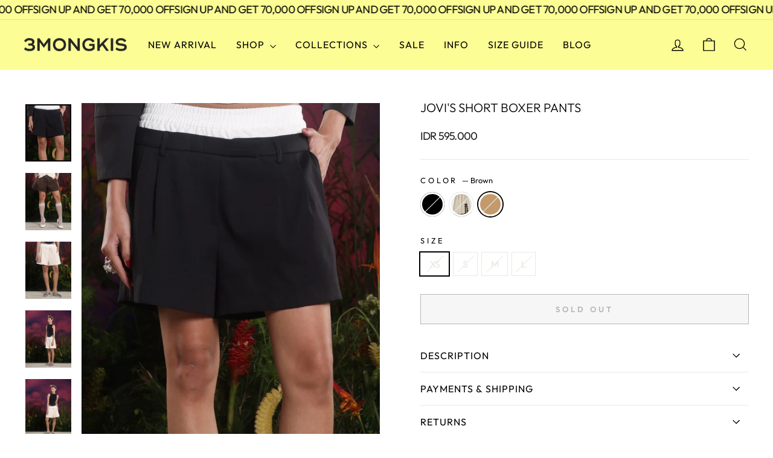

--- FILE ---
content_type: text/html; charset=utf-8
request_url: https://3mongkis.com/products/jovis-short-boxer-pants?variant=48646856048926
body_size: 27656
content:
<!doctype html>
<html class="no-js" lang="en" dir="ltr">
<head>
  <meta charset="utf-8">
  <meta http-equiv="X-UA-Compatible" content="IE=edge,chrome=1">
  <meta name="viewport" content="width=device-width,initial-scale=1">
  <meta name="theme-color" content="#fdfd96">
  <link rel="canonical" href="https://3mongkis.com/products/jovis-short-boxer-pants">
  <link rel="preconnect" href="https://cdn.shopify.com" crossorigin>
  <link rel="preconnect" href="https://fonts.shopifycdn.com" crossorigin>
  <link rel="dns-prefetch" href="https://productreviews.shopifycdn.com">
  <link rel="dns-prefetch" href="https://ajax.googleapis.com">
  <link rel="dns-prefetch" href="https://maps.googleapis.com">
  <link rel="dns-prefetch" href="https://maps.gstatic.com"><link rel="shortcut icon" href="//3mongkis.com/cdn/shop/files/logo_4_32x32.png?v=1763558614" type="image/png" /><title>Jovi&#39;s Short Boxer Pants
&ndash; 3MONGKIS
</title>
<meta name="description" content="SHORT BOXER PANTS Short Pants with Boxer Detail Functional side pockets Welted pockets at the back Hook and zip fastening Regular Fit Material : Cotton Wool Size Detail Size XS Upper Waist 62-90 cm | Lower Waist 90 cm | Hips 114 cm | Length 38,5 cm | Thigh 71 cm Size S Upper Waist 64-90 cm | Lower Waist 90 cm | Hips 12"><meta property="og:site_name" content="3MONGKIS">
  <meta property="og:url" content="https://3mongkis.com/products/jovis-short-boxer-pants">
  <meta property="og:title" content="Jovi&#39;s Short Boxer Pants">
  <meta property="og:type" content="product">
  <meta property="og:description" content="SHORT BOXER PANTS Short Pants with Boxer Detail Functional side pockets Welted pockets at the back Hook and zip fastening Regular Fit Material : Cotton Wool Size Detail Size XS Upper Waist 62-90 cm | Lower Waist 90 cm | Hips 114 cm | Length 38,5 cm | Thigh 71 cm Size S Upper Waist 64-90 cm | Lower Waist 90 cm | Hips 12"><meta property="og:image" content="http://3mongkis.com/cdn/shop/files/3mongkis_jovi11624_1.jpg?v=1765870871">
    <meta property="og:image:secure_url" content="https://3mongkis.com/cdn/shop/files/3mongkis_jovi11624_1.jpg?v=1765870871">
    <meta property="og:image:width" content="863">
    <meta property="og:image:height" content="1079"><meta name="twitter:site" content="@3mongkis">
  <meta name="twitter:card" content="summary_large_image">
  <meta name="twitter:title" content="Jovi's Short Boxer Pants">
  <meta name="twitter:description" content="SHORT BOXER PANTS Short Pants with Boxer Detail Functional side pockets Welted pockets at the back Hook and zip fastening Regular Fit Material : Cotton Wool Size Detail Size XS Upper Waist 62-90 cm | Lower Waist 90 cm | Hips 114 cm | Length 38,5 cm | Thigh 71 cm Size S Upper Waist 64-90 cm | Lower Waist 90 cm | Hips 12">
<style data-shopify>@font-face {
  font-family: Outfit;
  font-weight: 300;
  font-style: normal;
  font-display: swap;
  src: url("//3mongkis.com/cdn/fonts/outfit/outfit_n3.8c97ae4c4fac7c2ea467a6dc784857f4de7e0e37.woff2") format("woff2"),
       url("//3mongkis.com/cdn/fonts/outfit/outfit_n3.b50a189ccde91f9bceee88f207c18c09f0b62a7b.woff") format("woff");
}

  @font-face {
  font-family: Outfit;
  font-weight: 400;
  font-style: normal;
  font-display: swap;
  src: url("//3mongkis.com/cdn/fonts/outfit/outfit_n4.387c2e2715c484a1f1075eb90d64808f1b37ac58.woff2") format("woff2"),
       url("//3mongkis.com/cdn/fonts/outfit/outfit_n4.aca8c81f18f62c9baa15c2dc5d1f6dd5442cdc50.woff") format("woff");
}


  @font-face {
  font-family: Outfit;
  font-weight: 600;
  font-style: normal;
  font-display: swap;
  src: url("//3mongkis.com/cdn/fonts/outfit/outfit_n6.dfcbaa80187851df2e8384061616a8eaa1702fdc.woff2") format("woff2"),
       url("//3mongkis.com/cdn/fonts/outfit/outfit_n6.88384e9fc3e36038624caccb938f24ea8008a91d.woff") format("woff");
}

  
  
</style><link href="//3mongkis.com/cdn/shop/t/2/assets/theme.css?v=132654677993981701821702348652" rel="stylesheet" type="text/css" media="all" />
  <link href="//3mongkis.com/cdn/shop/t/2/assets/dsc.css?v=148760626640730204221700232101" rel="stylesheet" type="text/css" media="all" />
  <link href="//3mongkis.com/cdn/shop/t/2/assets/custom.css?v=118130558661419040381698827084" rel="stylesheet" type="text/css" media="all" />
<style data-shopify>:root {
    --typeHeaderPrimary: Outfit;
    --typeHeaderFallback: sans-serif;
    --typeHeaderSize: 24px;
    --typeHeaderWeight: 300;
    --typeHeaderLineHeight: 0.8;
    --typeHeaderSpacing: 0.0em;

    --typeBasePrimary:Outfit;
    --typeBaseFallback:sans-serif;
    --typeBaseSize: 16px;
    --typeBaseWeight: 400;
    --typeBaseSpacing: -0.05em;
    --typeBaseLineHeight: 1.5;
    --typeBaselineHeightMinus01: 1.4;

    --typeCollectionTitle: 20px;

    --iconWeight: 3px;
    --iconLinecaps: miter;

    
        --buttonRadius: 0;
    

    --colorGridOverlayOpacity: 0.1;
    }

    .placeholder-content {
    background-image: linear-gradient(100deg, #ffffff 40%, #f7f7f7 63%, #ffffff 79%);
    }</style><script>
    document.documentElement.className = document.documentElement.className.replace('no-js', 'js');

    window.theme = window.theme || {};
    theme.routes = {
      home: "/",
      cart: "/cart.js",
      cartPage: "/cart",
      cartAdd: "/cart/add.js",
      cartChange: "/cart/change.js",
      search: "/search",
      predictiveSearch: "/search/suggest"
    };
    theme.strings = {
      soldOut: "Sold Out",
      unavailable: "Unavailable",
      inStockLabel: "In stock, ready to ship",
      oneStockLabel: "Low stock - [count] item left",
      otherStockLabel: "Low stock - [count] items left",
      willNotShipUntil: "Ready to ship [date]",
      willBeInStockAfter: "Back in stock [date]",
      waitingForStock: "Inventory on the way",
      savePrice: "[saved_amount] OFF",
      cartEmpty: "Your cart is currently empty.",
      cartTermsConfirmation: "You must agree with the terms and conditions of sales to check out",
      searchCollections: "Collections",
      searchPages: "Pages",
      searchArticles: "Articles",
      productFrom: "from ",
      maxQuantity: "You can only have [quantity] of [title] in your cart."
    };
    theme.settings = {
      cartType: "drawer",
      isCustomerTemplate: false,
      moneyFormat: "IDR {{amount_no_decimals}}",
      saveType: "percent",
      productImageSize: "natural",
      productImageCover: false,
      predictiveSearch: true,
      predictiveSearchType: null,
      predictiveSearchVendor: false,
      predictiveSearchPrice: false,
      quickView: true,
      themeName: 'Impulse',
      themeVersion: "7.4.0"
    };
  </script>

  <script>window.performance && window.performance.mark && window.performance.mark('shopify.content_for_header.start');</script><meta name="facebook-domain-verification" content="zov814bufpqb16d8evyogz1s3pw9xg">
<meta name="google-site-verification" content="UKPwKCMxYG3JKRnu1M1Rx6A5BliQbEjMJjYn82HMO0A">
<meta id="shopify-digital-wallet" name="shopify-digital-wallet" content="/79510733086/digital_wallets/dialog">
<link rel="alternate" type="application/json+oembed" href="https://3mongkis.com/products/jovis-short-boxer-pants.oembed">
<script async="async" src="/checkouts/internal/preloads.js?locale=en-ID"></script>
<script id="shopify-features" type="application/json">{"accessToken":"9555bbc1eefb11c77a7f50d1902f195e","betas":["rich-media-storefront-analytics"],"domain":"3mongkis.com","predictiveSearch":true,"shopId":79510733086,"locale":"en"}</script>
<script>var Shopify = Shopify || {};
Shopify.shop = "3mongkis-id.myshopify.com";
Shopify.locale = "en";
Shopify.currency = {"active":"IDR","rate":"1.0"};
Shopify.country = "ID";
Shopify.theme = {"name":"Impulse by SSDC","id":154968064286,"schema_name":"Impulse","schema_version":"7.4.0","theme_store_id":null,"role":"main"};
Shopify.theme.handle = "null";
Shopify.theme.style = {"id":null,"handle":null};
Shopify.cdnHost = "3mongkis.com/cdn";
Shopify.routes = Shopify.routes || {};
Shopify.routes.root = "/";</script>
<script type="module">!function(o){(o.Shopify=o.Shopify||{}).modules=!0}(window);</script>
<script>!function(o){function n(){var o=[];function n(){o.push(Array.prototype.slice.apply(arguments))}return n.q=o,n}var t=o.Shopify=o.Shopify||{};t.loadFeatures=n(),t.autoloadFeatures=n()}(window);</script>
<script id="shop-js-analytics" type="application/json">{"pageType":"product"}</script>
<script defer="defer" async type="module" src="//3mongkis.com/cdn/shopifycloud/shop-js/modules/v2/client.init-shop-cart-sync_BT-GjEfc.en.esm.js"></script>
<script defer="defer" async type="module" src="//3mongkis.com/cdn/shopifycloud/shop-js/modules/v2/chunk.common_D58fp_Oc.esm.js"></script>
<script defer="defer" async type="module" src="//3mongkis.com/cdn/shopifycloud/shop-js/modules/v2/chunk.modal_xMitdFEc.esm.js"></script>
<script type="module">
  await import("//3mongkis.com/cdn/shopifycloud/shop-js/modules/v2/client.init-shop-cart-sync_BT-GjEfc.en.esm.js");
await import("//3mongkis.com/cdn/shopifycloud/shop-js/modules/v2/chunk.common_D58fp_Oc.esm.js");
await import("//3mongkis.com/cdn/shopifycloud/shop-js/modules/v2/chunk.modal_xMitdFEc.esm.js");

  window.Shopify.SignInWithShop?.initShopCartSync?.({"fedCMEnabled":true,"windoidEnabled":true});

</script>
<script>(function() {
  var isLoaded = false;
  function asyncLoad() {
    if (isLoaded) return;
    isLoaded = true;
    var urls = ["https:\/\/cdn.shopify.com\/s\/files\/1\/0683\/1371\/0892\/files\/splmn-shopify-prod-August-31.min.js?v=1693985059\u0026shop=3mongkis-id.myshopify.com"];
    for (var i = 0; i < urls.length; i++) {
      var s = document.createElement('script');
      s.type = 'text/javascript';
      s.async = true;
      s.src = urls[i];
      var x = document.getElementsByTagName('script')[0];
      x.parentNode.insertBefore(s, x);
    }
  };
  if(window.attachEvent) {
    window.attachEvent('onload', asyncLoad);
  } else {
    window.addEventListener('load', asyncLoad, false);
  }
})();</script>
<script id="__st">var __st={"a":79510733086,"offset":25200,"reqid":"2adb1d8f-8a58-47b5-aaed-ae168a247257-1769305606","pageurl":"3mongkis.com\/products\/jovis-short-boxer-pants?variant=48646856048926","u":"06ae258085ca","p":"product","rtyp":"product","rid":9331193610526};</script>
<script>window.ShopifyPaypalV4VisibilityTracking = true;</script>
<script id="captcha-bootstrap">!function(){'use strict';const t='contact',e='account',n='new_comment',o=[[t,t],['blogs',n],['comments',n],[t,'customer']],c=[[e,'customer_login'],[e,'guest_login'],[e,'recover_customer_password'],[e,'create_customer']],r=t=>t.map((([t,e])=>`form[action*='/${t}']:not([data-nocaptcha='true']) input[name='form_type'][value='${e}']`)).join(','),a=t=>()=>t?[...document.querySelectorAll(t)].map((t=>t.form)):[];function s(){const t=[...o],e=r(t);return a(e)}const i='password',u='form_key',d=['recaptcha-v3-token','g-recaptcha-response','h-captcha-response',i],f=()=>{try{return window.sessionStorage}catch{return}},m='__shopify_v',_=t=>t.elements[u];function p(t,e,n=!1){try{const o=window.sessionStorage,c=JSON.parse(o.getItem(e)),{data:r}=function(t){const{data:e,action:n}=t;return t[m]||n?{data:e,action:n}:{data:t,action:n}}(c);for(const[e,n]of Object.entries(r))t.elements[e]&&(t.elements[e].value=n);n&&o.removeItem(e)}catch(o){console.error('form repopulation failed',{error:o})}}const l='form_type',E='cptcha';function T(t){t.dataset[E]=!0}const w=window,h=w.document,L='Shopify',v='ce_forms',y='captcha';let A=!1;((t,e)=>{const n=(g='f06e6c50-85a8-45c8-87d0-21a2b65856fe',I='https://cdn.shopify.com/shopifycloud/storefront-forms-hcaptcha/ce_storefront_forms_captcha_hcaptcha.v1.5.2.iife.js',D={infoText:'Protected by hCaptcha',privacyText:'Privacy',termsText:'Terms'},(t,e,n)=>{const o=w[L][v],c=o.bindForm;if(c)return c(t,g,e,D).then(n);var r;o.q.push([[t,g,e,D],n]),r=I,A||(h.body.append(Object.assign(h.createElement('script'),{id:'captcha-provider',async:!0,src:r})),A=!0)});var g,I,D;w[L]=w[L]||{},w[L][v]=w[L][v]||{},w[L][v].q=[],w[L][y]=w[L][y]||{},w[L][y].protect=function(t,e){n(t,void 0,e),T(t)},Object.freeze(w[L][y]),function(t,e,n,w,h,L){const[v,y,A,g]=function(t,e,n){const i=e?o:[],u=t?c:[],d=[...i,...u],f=r(d),m=r(i),_=r(d.filter((([t,e])=>n.includes(e))));return[a(f),a(m),a(_),s()]}(w,h,L),I=t=>{const e=t.target;return e instanceof HTMLFormElement?e:e&&e.form},D=t=>v().includes(t);t.addEventListener('submit',(t=>{const e=I(t);if(!e)return;const n=D(e)&&!e.dataset.hcaptchaBound&&!e.dataset.recaptchaBound,o=_(e),c=g().includes(e)&&(!o||!o.value);(n||c)&&t.preventDefault(),c&&!n&&(function(t){try{if(!f())return;!function(t){const e=f();if(!e)return;const n=_(t);if(!n)return;const o=n.value;o&&e.removeItem(o)}(t);const e=Array.from(Array(32),(()=>Math.random().toString(36)[2])).join('');!function(t,e){_(t)||t.append(Object.assign(document.createElement('input'),{type:'hidden',name:u})),t.elements[u].value=e}(t,e),function(t,e){const n=f();if(!n)return;const o=[...t.querySelectorAll(`input[type='${i}']`)].map((({name:t})=>t)),c=[...d,...o],r={};for(const[a,s]of new FormData(t).entries())c.includes(a)||(r[a]=s);n.setItem(e,JSON.stringify({[m]:1,action:t.action,data:r}))}(t,e)}catch(e){console.error('failed to persist form',e)}}(e),e.submit())}));const S=(t,e)=>{t&&!t.dataset[E]&&(n(t,e.some((e=>e===t))),T(t))};for(const o of['focusin','change'])t.addEventListener(o,(t=>{const e=I(t);D(e)&&S(e,y())}));const B=e.get('form_key'),M=e.get(l),P=B&&M;t.addEventListener('DOMContentLoaded',(()=>{const t=y();if(P)for(const e of t)e.elements[l].value===M&&p(e,B);[...new Set([...A(),...v().filter((t=>'true'===t.dataset.shopifyCaptcha))])].forEach((e=>S(e,t)))}))}(h,new URLSearchParams(w.location.search),n,t,e,['guest_login'])})(!0,!0)}();</script>
<script integrity="sha256-4kQ18oKyAcykRKYeNunJcIwy7WH5gtpwJnB7kiuLZ1E=" data-source-attribution="shopify.loadfeatures" defer="defer" src="//3mongkis.com/cdn/shopifycloud/storefront/assets/storefront/load_feature-a0a9edcb.js" crossorigin="anonymous"></script>
<script data-source-attribution="shopify.dynamic_checkout.dynamic.init">var Shopify=Shopify||{};Shopify.PaymentButton=Shopify.PaymentButton||{isStorefrontPortableWallets:!0,init:function(){window.Shopify.PaymentButton.init=function(){};var t=document.createElement("script");t.src="https://3mongkis.com/cdn/shopifycloud/portable-wallets/latest/portable-wallets.en.js",t.type="module",document.head.appendChild(t)}};
</script>
<script data-source-attribution="shopify.dynamic_checkout.buyer_consent">
  function portableWalletsHideBuyerConsent(e){var t=document.getElementById("shopify-buyer-consent"),n=document.getElementById("shopify-subscription-policy-button");t&&n&&(t.classList.add("hidden"),t.setAttribute("aria-hidden","true"),n.removeEventListener("click",e))}function portableWalletsShowBuyerConsent(e){var t=document.getElementById("shopify-buyer-consent"),n=document.getElementById("shopify-subscription-policy-button");t&&n&&(t.classList.remove("hidden"),t.removeAttribute("aria-hidden"),n.addEventListener("click",e))}window.Shopify?.PaymentButton&&(window.Shopify.PaymentButton.hideBuyerConsent=portableWalletsHideBuyerConsent,window.Shopify.PaymentButton.showBuyerConsent=portableWalletsShowBuyerConsent);
</script>
<script>
  function portableWalletsCleanup(e){e&&e.src&&console.error("Failed to load portable wallets script "+e.src);var t=document.querySelectorAll("shopify-accelerated-checkout .shopify-payment-button__skeleton, shopify-accelerated-checkout-cart .wallet-cart-button__skeleton"),e=document.getElementById("shopify-buyer-consent");for(let e=0;e<t.length;e++)t[e].remove();e&&e.remove()}function portableWalletsNotLoadedAsModule(e){e instanceof ErrorEvent&&"string"==typeof e.message&&e.message.includes("import.meta")&&"string"==typeof e.filename&&e.filename.includes("portable-wallets")&&(window.removeEventListener("error",portableWalletsNotLoadedAsModule),window.Shopify.PaymentButton.failedToLoad=e,"loading"===document.readyState?document.addEventListener("DOMContentLoaded",window.Shopify.PaymentButton.init):window.Shopify.PaymentButton.init())}window.addEventListener("error",portableWalletsNotLoadedAsModule);
</script>

<script type="module" src="https://3mongkis.com/cdn/shopifycloud/portable-wallets/latest/portable-wallets.en.js" onError="portableWalletsCleanup(this)" crossorigin="anonymous"></script>
<script nomodule>
  document.addEventListener("DOMContentLoaded", portableWalletsCleanup);
</script>

<link id="shopify-accelerated-checkout-styles" rel="stylesheet" media="screen" href="https://3mongkis.com/cdn/shopifycloud/portable-wallets/latest/accelerated-checkout-backwards-compat.css" crossorigin="anonymous">
<style id="shopify-accelerated-checkout-cart">
        #shopify-buyer-consent {
  margin-top: 1em;
  display: inline-block;
  width: 100%;
}

#shopify-buyer-consent.hidden {
  display: none;
}

#shopify-subscription-policy-button {
  background: none;
  border: none;
  padding: 0;
  text-decoration: underline;
  font-size: inherit;
  cursor: pointer;
}

#shopify-subscription-policy-button::before {
  box-shadow: none;
}

      </style>

<script>window.performance && window.performance.mark && window.performance.mark('shopify.content_for_header.end');</script>

  <script src="//3mongkis.com/cdn/shop/t/2/assets/vendor-scripts-v11.js" defer="defer"></script><!-- Include jQuery library -->
    <script src="https://code.jquery.com/jquery-3.6.0.min.js"></script>
    
 <script src="https://cdnjs.cloudflare.com/ajax/libs/elevatezoom/2.2.3/jquery.elevatezoom.min.js" integrity="sha512-UH428GPLVbCa8xDVooDWXytY8WASfzVv3kxCvTAFkxD2vPjouf1I3+RJ2QcSckESsb7sI+gv3yhsgw9ZhM7sDw==" crossorigin="anonymous" referrerpolicy="no-referrer" ></script>
  
  <script src="//3mongkis.com/cdn/shop/t/2/assets/theme.js?v=124699393785760085141694421190" defer="defer"></script>

  







<script src="https://cdn.shopify.com/extensions/019aaa54-6629-7eb1-b13a-d1f2668e9d67/now-in-stock-3-31/assets/iStock-notify-2.0.js" type="text/javascript" defer="defer"></script>
<link href="https://cdn.shopify.com/extensions/019aaa54-6629-7eb1-b13a-d1f2668e9d67/now-in-stock-3-31/assets/iStock-notify-2.0.css" rel="stylesheet" type="text/css" media="all">
<script src="https://cdn.shopify.com/extensions/019b72eb-c043-7f9c-929c-f80ee4242e18/theme-app-ext-10/assets/superlemon-loader.js" type="text/javascript" defer="defer"></script>
<link href="https://cdn.shopify.com/extensions/019b72eb-c043-7f9c-929c-f80ee4242e18/theme-app-ext-10/assets/superlemon.css" rel="stylesheet" type="text/css" media="all">
<script src="https://cdn.shopify.com/extensions/4e276193-403c-423f-833c-fefed71819cf/forms-2298/assets/shopify-forms-loader.js" type="text/javascript" defer="defer"></script>
<link href="https://monorail-edge.shopifysvc.com" rel="dns-prefetch">
<script>(function(){if ("sendBeacon" in navigator && "performance" in window) {try {var session_token_from_headers = performance.getEntriesByType('navigation')[0].serverTiming.find(x => x.name == '_s').description;} catch {var session_token_from_headers = undefined;}var session_cookie_matches = document.cookie.match(/_shopify_s=([^;]*)/);var session_token_from_cookie = session_cookie_matches && session_cookie_matches.length === 2 ? session_cookie_matches[1] : "";var session_token = session_token_from_headers || session_token_from_cookie || "";function handle_abandonment_event(e) {var entries = performance.getEntries().filter(function(entry) {return /monorail-edge.shopifysvc.com/.test(entry.name);});if (!window.abandonment_tracked && entries.length === 0) {window.abandonment_tracked = true;var currentMs = Date.now();var navigation_start = performance.timing.navigationStart;var payload = {shop_id: 79510733086,url: window.location.href,navigation_start,duration: currentMs - navigation_start,session_token,page_type: "product"};window.navigator.sendBeacon("https://monorail-edge.shopifysvc.com/v1/produce", JSON.stringify({schema_id: "online_store_buyer_site_abandonment/1.1",payload: payload,metadata: {event_created_at_ms: currentMs,event_sent_at_ms: currentMs}}));}}window.addEventListener('pagehide', handle_abandonment_event);}}());</script>
<script id="web-pixels-manager-setup">(function e(e,d,r,n,o){if(void 0===o&&(o={}),!Boolean(null===(a=null===(i=window.Shopify)||void 0===i?void 0:i.analytics)||void 0===a?void 0:a.replayQueue)){var i,a;window.Shopify=window.Shopify||{};var t=window.Shopify;t.analytics=t.analytics||{};var s=t.analytics;s.replayQueue=[],s.publish=function(e,d,r){return s.replayQueue.push([e,d,r]),!0};try{self.performance.mark("wpm:start")}catch(e){}var l=function(){var e={modern:/Edge?\/(1{2}[4-9]|1[2-9]\d|[2-9]\d{2}|\d{4,})\.\d+(\.\d+|)|Firefox\/(1{2}[4-9]|1[2-9]\d|[2-9]\d{2}|\d{4,})\.\d+(\.\d+|)|Chrom(ium|e)\/(9{2}|\d{3,})\.\d+(\.\d+|)|(Maci|X1{2}).+ Version\/(15\.\d+|(1[6-9]|[2-9]\d|\d{3,})\.\d+)([,.]\d+|)( \(\w+\)|)( Mobile\/\w+|) Safari\/|Chrome.+OPR\/(9{2}|\d{3,})\.\d+\.\d+|(CPU[ +]OS|iPhone[ +]OS|CPU[ +]iPhone|CPU IPhone OS|CPU iPad OS)[ +]+(15[._]\d+|(1[6-9]|[2-9]\d|\d{3,})[._]\d+)([._]\d+|)|Android:?[ /-](13[3-9]|1[4-9]\d|[2-9]\d{2}|\d{4,})(\.\d+|)(\.\d+|)|Android.+Firefox\/(13[5-9]|1[4-9]\d|[2-9]\d{2}|\d{4,})\.\d+(\.\d+|)|Android.+Chrom(ium|e)\/(13[3-9]|1[4-9]\d|[2-9]\d{2}|\d{4,})\.\d+(\.\d+|)|SamsungBrowser\/([2-9]\d|\d{3,})\.\d+/,legacy:/Edge?\/(1[6-9]|[2-9]\d|\d{3,})\.\d+(\.\d+|)|Firefox\/(5[4-9]|[6-9]\d|\d{3,})\.\d+(\.\d+|)|Chrom(ium|e)\/(5[1-9]|[6-9]\d|\d{3,})\.\d+(\.\d+|)([\d.]+$|.*Safari\/(?![\d.]+ Edge\/[\d.]+$))|(Maci|X1{2}).+ Version\/(10\.\d+|(1[1-9]|[2-9]\d|\d{3,})\.\d+)([,.]\d+|)( \(\w+\)|)( Mobile\/\w+|) Safari\/|Chrome.+OPR\/(3[89]|[4-9]\d|\d{3,})\.\d+\.\d+|(CPU[ +]OS|iPhone[ +]OS|CPU[ +]iPhone|CPU IPhone OS|CPU iPad OS)[ +]+(10[._]\d+|(1[1-9]|[2-9]\d|\d{3,})[._]\d+)([._]\d+|)|Android:?[ /-](13[3-9]|1[4-9]\d|[2-9]\d{2}|\d{4,})(\.\d+|)(\.\d+|)|Mobile Safari.+OPR\/([89]\d|\d{3,})\.\d+\.\d+|Android.+Firefox\/(13[5-9]|1[4-9]\d|[2-9]\d{2}|\d{4,})\.\d+(\.\d+|)|Android.+Chrom(ium|e)\/(13[3-9]|1[4-9]\d|[2-9]\d{2}|\d{4,})\.\d+(\.\d+|)|Android.+(UC? ?Browser|UCWEB|U3)[ /]?(15\.([5-9]|\d{2,})|(1[6-9]|[2-9]\d|\d{3,})\.\d+)\.\d+|SamsungBrowser\/(5\.\d+|([6-9]|\d{2,})\.\d+)|Android.+MQ{2}Browser\/(14(\.(9|\d{2,})|)|(1[5-9]|[2-9]\d|\d{3,})(\.\d+|))(\.\d+|)|K[Aa][Ii]OS\/(3\.\d+|([4-9]|\d{2,})\.\d+)(\.\d+|)/},d=e.modern,r=e.legacy,n=navigator.userAgent;return n.match(d)?"modern":n.match(r)?"legacy":"unknown"}(),u="modern"===l?"modern":"legacy",c=(null!=n?n:{modern:"",legacy:""})[u],f=function(e){return[e.baseUrl,"/wpm","/b",e.hashVersion,"modern"===e.buildTarget?"m":"l",".js"].join("")}({baseUrl:d,hashVersion:r,buildTarget:u}),m=function(e){var d=e.version,r=e.bundleTarget,n=e.surface,o=e.pageUrl,i=e.monorailEndpoint;return{emit:function(e){var a=e.status,t=e.errorMsg,s=(new Date).getTime(),l=JSON.stringify({metadata:{event_sent_at_ms:s},events:[{schema_id:"web_pixels_manager_load/3.1",payload:{version:d,bundle_target:r,page_url:o,status:a,surface:n,error_msg:t},metadata:{event_created_at_ms:s}}]});if(!i)return console&&console.warn&&console.warn("[Web Pixels Manager] No Monorail endpoint provided, skipping logging."),!1;try{return self.navigator.sendBeacon.bind(self.navigator)(i,l)}catch(e){}var u=new XMLHttpRequest;try{return u.open("POST",i,!0),u.setRequestHeader("Content-Type","text/plain"),u.send(l),!0}catch(e){return console&&console.warn&&console.warn("[Web Pixels Manager] Got an unhandled error while logging to Monorail."),!1}}}}({version:r,bundleTarget:l,surface:e.surface,pageUrl:self.location.href,monorailEndpoint:e.monorailEndpoint});try{o.browserTarget=l,function(e){var d=e.src,r=e.async,n=void 0===r||r,o=e.onload,i=e.onerror,a=e.sri,t=e.scriptDataAttributes,s=void 0===t?{}:t,l=document.createElement("script"),u=document.querySelector("head"),c=document.querySelector("body");if(l.async=n,l.src=d,a&&(l.integrity=a,l.crossOrigin="anonymous"),s)for(var f in s)if(Object.prototype.hasOwnProperty.call(s,f))try{l.dataset[f]=s[f]}catch(e){}if(o&&l.addEventListener("load",o),i&&l.addEventListener("error",i),u)u.appendChild(l);else{if(!c)throw new Error("Did not find a head or body element to append the script");c.appendChild(l)}}({src:f,async:!0,onload:function(){if(!function(){var e,d;return Boolean(null===(d=null===(e=window.Shopify)||void 0===e?void 0:e.analytics)||void 0===d?void 0:d.initialized)}()){var d=window.webPixelsManager.init(e)||void 0;if(d){var r=window.Shopify.analytics;r.replayQueue.forEach((function(e){var r=e[0],n=e[1],o=e[2];d.publishCustomEvent(r,n,o)})),r.replayQueue=[],r.publish=d.publishCustomEvent,r.visitor=d.visitor,r.initialized=!0}}},onerror:function(){return m.emit({status:"failed",errorMsg:"".concat(f," has failed to load")})},sri:function(e){var d=/^sha384-[A-Za-z0-9+/=]+$/;return"string"==typeof e&&d.test(e)}(c)?c:"",scriptDataAttributes:o}),m.emit({status:"loading"})}catch(e){m.emit({status:"failed",errorMsg:(null==e?void 0:e.message)||"Unknown error"})}}})({shopId: 79510733086,storefrontBaseUrl: "https://3mongkis.com",extensionsBaseUrl: "https://extensions.shopifycdn.com/cdn/shopifycloud/web-pixels-manager",monorailEndpoint: "https://monorail-edge.shopifysvc.com/unstable/produce_batch",surface: "storefront-renderer",enabledBetaFlags: ["2dca8a86"],webPixelsConfigList: [{"id":"2567143710","configuration":"{\"config\":\"{\\\"google_tag_ids\\\":[\\\"GT-WF6J64Z8\\\",\\\"AW-17871691979\\\"],\\\"target_country\\\":\\\"ZZ\\\",\\\"gtag_events\\\":[{\\\"type\\\":\\\"begin_checkout\\\",\\\"action_label\\\":[\\\"G-X722D8DPX1\\\",\\\"AW-17871691979\\\/bTrhCKW5xeIbEMvB8clC\\\"]},{\\\"type\\\":\\\"search\\\",\\\"action_label\\\":[\\\"G-X722D8DPX1\\\",\\\"AW-17871691979\\\/KL3CCLG5xeIbEMvB8clC\\\"]},{\\\"type\\\":\\\"view_item\\\",\\\"action_label\\\":[\\\"G-X722D8DPX1\\\",\\\"AW-17871691979\\\/rgF5CK65xeIbEMvB8clC\\\",\\\"MC-3571TGE63E\\\"]},{\\\"type\\\":\\\"purchase\\\",\\\"action_label\\\":[\\\"G-X722D8DPX1\\\",\\\"AW-17871691979\\\/iIlHCKK5xeIbEMvB8clC\\\",\\\"MC-3571TGE63E\\\"]},{\\\"type\\\":\\\"page_view\\\",\\\"action_label\\\":[\\\"G-X722D8DPX1\\\",\\\"AW-17871691979\\\/blKxCKu5xeIbEMvB8clC\\\",\\\"MC-3571TGE63E\\\"]},{\\\"type\\\":\\\"add_payment_info\\\",\\\"action_label\\\":[\\\"G-X722D8DPX1\\\",\\\"AW-17871691979\\\/pbnECLS5xeIbEMvB8clC\\\"]},{\\\"type\\\":\\\"add_to_cart\\\",\\\"action_label\\\":[\\\"G-X722D8DPX1\\\",\\\"AW-17871691979\\\/yEsmCKi5xeIbEMvB8clC\\\"]}],\\\"enable_monitoring_mode\\\":false}\"}","eventPayloadVersion":"v1","runtimeContext":"OPEN","scriptVersion":"b2a88bafab3e21179ed38636efcd8a93","type":"APP","apiClientId":1780363,"privacyPurposes":[],"dataSharingAdjustments":{"protectedCustomerApprovalScopes":[]}},{"id":"263782686","configuration":"{\"pixel_id\":\"132669370618812\",\"pixel_type\":\"facebook_pixel\",\"metaapp_system_user_token\":\"-\"}","eventPayloadVersion":"v1","runtimeContext":"OPEN","scriptVersion":"ca16bc87fe92b6042fbaa3acc2fbdaa6","type":"APP","apiClientId":2329312,"privacyPurposes":["ANALYTICS","MARKETING","SALE_OF_DATA"],"dataSharingAdjustments":{"protectedCustomerApprovalScopes":["read_customer_address","read_customer_email","read_customer_name","read_customer_personal_data","read_customer_phone"]}},{"id":"143524126","eventPayloadVersion":"v1","runtimeContext":"LAX","scriptVersion":"1","type":"CUSTOM","privacyPurposes":["ANALYTICS"],"name":"Google Analytics tag (migrated)"},{"id":"shopify-app-pixel","configuration":"{}","eventPayloadVersion":"v1","runtimeContext":"STRICT","scriptVersion":"0450","apiClientId":"shopify-pixel","type":"APP","privacyPurposes":["ANALYTICS","MARKETING"]},{"id":"shopify-custom-pixel","eventPayloadVersion":"v1","runtimeContext":"LAX","scriptVersion":"0450","apiClientId":"shopify-pixel","type":"CUSTOM","privacyPurposes":["ANALYTICS","MARKETING"]}],isMerchantRequest: false,initData: {"shop":{"name":"3MONGKIS","paymentSettings":{"currencyCode":"IDR"},"myshopifyDomain":"3mongkis-id.myshopify.com","countryCode":"ID","storefrontUrl":"https:\/\/3mongkis.com"},"customer":null,"cart":null,"checkout":null,"productVariants":[{"price":{"amount":595000.0,"currencyCode":"IDR"},"product":{"title":"Jovi's Short Boxer Pants","vendor":"3MONGKIS","id":"9331193610526","untranslatedTitle":"Jovi's Short Boxer Pants","url":"\/products\/jovis-short-boxer-pants","type":""},"id":"48646855786782","image":{"src":"\/\/3mongkis.com\/cdn\/shop\/files\/3mongkis_jovi11624_1.jpg?v=1765870871"},"sku":"28F1232418268011","title":"Black \/ XS","untranslatedTitle":"Black \/ XS"},{"price":{"amount":595000.0,"currencyCode":"IDR"},"product":{"title":"Jovi's Short Boxer Pants","vendor":"3MONGKIS","id":"9331193610526","untranslatedTitle":"Jovi's Short Boxer Pants","url":"\/products\/jovis-short-boxer-pants","type":""},"id":"48646855819550","image":{"src":"\/\/3mongkis.com\/cdn\/shop\/files\/3mongkis_jovi11624_1.jpg?v=1765870871"},"sku":"28F1232418268001","title":"Black \/ S","untranslatedTitle":"Black \/ S"},{"price":{"amount":595000.0,"currencyCode":"IDR"},"product":{"title":"Jovi's Short Boxer Pants","vendor":"3MONGKIS","id":"9331193610526","untranslatedTitle":"Jovi's Short Boxer Pants","url":"\/products\/jovis-short-boxer-pants","type":""},"id":"48646855852318","image":{"src":"\/\/3mongkis.com\/cdn\/shop\/files\/3mongkis_jovi11624_1.jpg?v=1765870871"},"sku":"28F1232418268002","title":"Black \/ M","untranslatedTitle":"Black \/ M"},{"price":{"amount":595000.0,"currencyCode":"IDR"},"product":{"title":"Jovi's Short Boxer Pants","vendor":"3MONGKIS","id":"9331193610526","untranslatedTitle":"Jovi's Short Boxer Pants","url":"\/products\/jovis-short-boxer-pants","type":""},"id":"48646855885086","image":{"src":"\/\/3mongkis.com\/cdn\/shop\/files\/3mongkis_jovi11624_1.jpg?v=1765870871"},"sku":"28F1232418268003","title":"Black \/ L","untranslatedTitle":"Black \/ L"},{"price":{"amount":595000.0,"currencyCode":"IDR"},"product":{"title":"Jovi's Short Boxer Pants","vendor":"3MONGKIS","id":"9331193610526","untranslatedTitle":"Jovi's Short Boxer Pants","url":"\/products\/jovis-short-boxer-pants","type":""},"id":"48646855917854","image":{"src":"\/\/3mongkis.com\/cdn\/shop\/files\/3mongkis_jovi11624_1.jpg?v=1765870871"},"sku":"28F1232418269011","title":"Beige \/ XS","untranslatedTitle":"Beige \/ XS"},{"price":{"amount":595000.0,"currencyCode":"IDR"},"product":{"title":"Jovi's Short Boxer Pants","vendor":"3MONGKIS","id":"9331193610526","untranslatedTitle":"Jovi's Short Boxer Pants","url":"\/products\/jovis-short-boxer-pants","type":""},"id":"48646855950622","image":{"src":"\/\/3mongkis.com\/cdn\/shop\/files\/3mongkis_jovi11624_1.jpg?v=1765870871"},"sku":"28F1232418269001","title":"Beige \/ S","untranslatedTitle":"Beige \/ S"},{"price":{"amount":595000.0,"currencyCode":"IDR"},"product":{"title":"Jovi's Short Boxer Pants","vendor":"3MONGKIS","id":"9331193610526","untranslatedTitle":"Jovi's Short Boxer Pants","url":"\/products\/jovis-short-boxer-pants","type":""},"id":"48646855983390","image":{"src":"\/\/3mongkis.com\/cdn\/shop\/files\/3mongkis_jovi11624_1.jpg?v=1765870871"},"sku":"28F1232418269002","title":"Beige \/ M","untranslatedTitle":"Beige \/ M"},{"price":{"amount":595000.0,"currencyCode":"IDR"},"product":{"title":"Jovi's Short Boxer Pants","vendor":"3MONGKIS","id":"9331193610526","untranslatedTitle":"Jovi's Short Boxer Pants","url":"\/products\/jovis-short-boxer-pants","type":""},"id":"48646856016158","image":{"src":"\/\/3mongkis.com\/cdn\/shop\/files\/3mongkis_jovi11624_1.jpg?v=1765870871"},"sku":"28F1232418269003","title":"Beige \/ L","untranslatedTitle":"Beige \/ L"},{"price":{"amount":595000.0,"currencyCode":"IDR"},"product":{"title":"Jovi's Short Boxer Pants","vendor":"3MONGKIS","id":"9331193610526","untranslatedTitle":"Jovi's Short Boxer Pants","url":"\/products\/jovis-short-boxer-pants","type":""},"id":"48646856048926","image":{"src":"\/\/3mongkis.com\/cdn\/shop\/files\/3mongkis_jovi11624_1.jpg?v=1765870871"},"sku":"28F1232418267011","title":"Brown \/ XS","untranslatedTitle":"Brown \/ XS"},{"price":{"amount":595000.0,"currencyCode":"IDR"},"product":{"title":"Jovi's Short Boxer Pants","vendor":"3MONGKIS","id":"9331193610526","untranslatedTitle":"Jovi's Short Boxer Pants","url":"\/products\/jovis-short-boxer-pants","type":""},"id":"48646856081694","image":{"src":"\/\/3mongkis.com\/cdn\/shop\/files\/3mongkis_jovi11624_1.jpg?v=1765870871"},"sku":"28F1232418267001","title":"Brown \/ S","untranslatedTitle":"Brown \/ S"},{"price":{"amount":595000.0,"currencyCode":"IDR"},"product":{"title":"Jovi's Short Boxer Pants","vendor":"3MONGKIS","id":"9331193610526","untranslatedTitle":"Jovi's Short Boxer Pants","url":"\/products\/jovis-short-boxer-pants","type":""},"id":"48646856114462","image":{"src":"\/\/3mongkis.com\/cdn\/shop\/files\/3mongkis_jovi11624_1.jpg?v=1765870871"},"sku":"28F1232418267002","title":"Brown \/ M","untranslatedTitle":"Brown \/ M"},{"price":{"amount":595000.0,"currencyCode":"IDR"},"product":{"title":"Jovi's Short Boxer Pants","vendor":"3MONGKIS","id":"9331193610526","untranslatedTitle":"Jovi's Short Boxer Pants","url":"\/products\/jovis-short-boxer-pants","type":""},"id":"48646856147230","image":{"src":"\/\/3mongkis.com\/cdn\/shop\/files\/3mongkis_jovi11624_1.jpg?v=1765870871"},"sku":"28F1232418267003","title":"Brown \/ L","untranslatedTitle":"Brown \/ L"}],"purchasingCompany":null},},"https://3mongkis.com/cdn","fcfee988w5aeb613cpc8e4bc33m6693e112",{"modern":"","legacy":""},{"shopId":"79510733086","storefrontBaseUrl":"https:\/\/3mongkis.com","extensionBaseUrl":"https:\/\/extensions.shopifycdn.com\/cdn\/shopifycloud\/web-pixels-manager","surface":"storefront-renderer","enabledBetaFlags":"[\"2dca8a86\"]","isMerchantRequest":"false","hashVersion":"fcfee988w5aeb613cpc8e4bc33m6693e112","publish":"custom","events":"[[\"page_viewed\",{}],[\"product_viewed\",{\"productVariant\":{\"price\":{\"amount\":595000.0,\"currencyCode\":\"IDR\"},\"product\":{\"title\":\"Jovi's Short Boxer Pants\",\"vendor\":\"3MONGKIS\",\"id\":\"9331193610526\",\"untranslatedTitle\":\"Jovi's Short Boxer Pants\",\"url\":\"\/products\/jovis-short-boxer-pants\",\"type\":\"\"},\"id\":\"48646856048926\",\"image\":{\"src\":\"\/\/3mongkis.com\/cdn\/shop\/files\/3mongkis_jovi11624_1.jpg?v=1765870871\"},\"sku\":\"28F1232418267011\",\"title\":\"Brown \/ XS\",\"untranslatedTitle\":\"Brown \/ XS\"}}]]"});</script><script>
  window.ShopifyAnalytics = window.ShopifyAnalytics || {};
  window.ShopifyAnalytics.meta = window.ShopifyAnalytics.meta || {};
  window.ShopifyAnalytics.meta.currency = 'IDR';
  var meta = {"product":{"id":9331193610526,"gid":"gid:\/\/shopify\/Product\/9331193610526","vendor":"3MONGKIS","type":"","handle":"jovis-short-boxer-pants","variants":[{"id":48646855786782,"price":59500000,"name":"Jovi's Short Boxer Pants - Black \/ XS","public_title":"Black \/ XS","sku":"28F1232418268011"},{"id":48646855819550,"price":59500000,"name":"Jovi's Short Boxer Pants - Black \/ S","public_title":"Black \/ S","sku":"28F1232418268001"},{"id":48646855852318,"price":59500000,"name":"Jovi's Short Boxer Pants - Black \/ M","public_title":"Black \/ M","sku":"28F1232418268002"},{"id":48646855885086,"price":59500000,"name":"Jovi's Short Boxer Pants - Black \/ L","public_title":"Black \/ L","sku":"28F1232418268003"},{"id":48646855917854,"price":59500000,"name":"Jovi's Short Boxer Pants - Beige \/ XS","public_title":"Beige \/ XS","sku":"28F1232418269011"},{"id":48646855950622,"price":59500000,"name":"Jovi's Short Boxer Pants - Beige \/ S","public_title":"Beige \/ S","sku":"28F1232418269001"},{"id":48646855983390,"price":59500000,"name":"Jovi's Short Boxer Pants - Beige \/ M","public_title":"Beige \/ M","sku":"28F1232418269002"},{"id":48646856016158,"price":59500000,"name":"Jovi's Short Boxer Pants - Beige \/ L","public_title":"Beige \/ L","sku":"28F1232418269003"},{"id":48646856048926,"price":59500000,"name":"Jovi's Short Boxer Pants - Brown \/ XS","public_title":"Brown \/ XS","sku":"28F1232418267011"},{"id":48646856081694,"price":59500000,"name":"Jovi's Short Boxer Pants - Brown \/ S","public_title":"Brown \/ S","sku":"28F1232418267001"},{"id":48646856114462,"price":59500000,"name":"Jovi's Short Boxer Pants - Brown \/ M","public_title":"Brown \/ M","sku":"28F1232418267002"},{"id":48646856147230,"price":59500000,"name":"Jovi's Short Boxer Pants - Brown \/ L","public_title":"Brown \/ L","sku":"28F1232418267003"}],"remote":false},"page":{"pageType":"product","resourceType":"product","resourceId":9331193610526,"requestId":"2adb1d8f-8a58-47b5-aaed-ae168a247257-1769305606"}};
  for (var attr in meta) {
    window.ShopifyAnalytics.meta[attr] = meta[attr];
  }
</script>
<script class="analytics">
  (function () {
    var customDocumentWrite = function(content) {
      var jquery = null;

      if (window.jQuery) {
        jquery = window.jQuery;
      } else if (window.Checkout && window.Checkout.$) {
        jquery = window.Checkout.$;
      }

      if (jquery) {
        jquery('body').append(content);
      }
    };

    var hasLoggedConversion = function(token) {
      if (token) {
        return document.cookie.indexOf('loggedConversion=' + token) !== -1;
      }
      return false;
    }

    var setCookieIfConversion = function(token) {
      if (token) {
        var twoMonthsFromNow = new Date(Date.now());
        twoMonthsFromNow.setMonth(twoMonthsFromNow.getMonth() + 2);

        document.cookie = 'loggedConversion=' + token + '; expires=' + twoMonthsFromNow;
      }
    }

    var trekkie = window.ShopifyAnalytics.lib = window.trekkie = window.trekkie || [];
    if (trekkie.integrations) {
      return;
    }
    trekkie.methods = [
      'identify',
      'page',
      'ready',
      'track',
      'trackForm',
      'trackLink'
    ];
    trekkie.factory = function(method) {
      return function() {
        var args = Array.prototype.slice.call(arguments);
        args.unshift(method);
        trekkie.push(args);
        return trekkie;
      };
    };
    for (var i = 0; i < trekkie.methods.length; i++) {
      var key = trekkie.methods[i];
      trekkie[key] = trekkie.factory(key);
    }
    trekkie.load = function(config) {
      trekkie.config = config || {};
      trekkie.config.initialDocumentCookie = document.cookie;
      var first = document.getElementsByTagName('script')[0];
      var script = document.createElement('script');
      script.type = 'text/javascript';
      script.onerror = function(e) {
        var scriptFallback = document.createElement('script');
        scriptFallback.type = 'text/javascript';
        scriptFallback.onerror = function(error) {
                var Monorail = {
      produce: function produce(monorailDomain, schemaId, payload) {
        var currentMs = new Date().getTime();
        var event = {
          schema_id: schemaId,
          payload: payload,
          metadata: {
            event_created_at_ms: currentMs,
            event_sent_at_ms: currentMs
          }
        };
        return Monorail.sendRequest("https://" + monorailDomain + "/v1/produce", JSON.stringify(event));
      },
      sendRequest: function sendRequest(endpointUrl, payload) {
        // Try the sendBeacon API
        if (window && window.navigator && typeof window.navigator.sendBeacon === 'function' && typeof window.Blob === 'function' && !Monorail.isIos12()) {
          var blobData = new window.Blob([payload], {
            type: 'text/plain'
          });

          if (window.navigator.sendBeacon(endpointUrl, blobData)) {
            return true;
          } // sendBeacon was not successful

        } // XHR beacon

        var xhr = new XMLHttpRequest();

        try {
          xhr.open('POST', endpointUrl);
          xhr.setRequestHeader('Content-Type', 'text/plain');
          xhr.send(payload);
        } catch (e) {
          console.log(e);
        }

        return false;
      },
      isIos12: function isIos12() {
        return window.navigator.userAgent.lastIndexOf('iPhone; CPU iPhone OS 12_') !== -1 || window.navigator.userAgent.lastIndexOf('iPad; CPU OS 12_') !== -1;
      }
    };
    Monorail.produce('monorail-edge.shopifysvc.com',
      'trekkie_storefront_load_errors/1.1',
      {shop_id: 79510733086,
      theme_id: 154968064286,
      app_name: "storefront",
      context_url: window.location.href,
      source_url: "//3mongkis.com/cdn/s/trekkie.storefront.8d95595f799fbf7e1d32231b9a28fd43b70c67d3.min.js"});

        };
        scriptFallback.async = true;
        scriptFallback.src = '//3mongkis.com/cdn/s/trekkie.storefront.8d95595f799fbf7e1d32231b9a28fd43b70c67d3.min.js';
        first.parentNode.insertBefore(scriptFallback, first);
      };
      script.async = true;
      script.src = '//3mongkis.com/cdn/s/trekkie.storefront.8d95595f799fbf7e1d32231b9a28fd43b70c67d3.min.js';
      first.parentNode.insertBefore(script, first);
    };
    trekkie.load(
      {"Trekkie":{"appName":"storefront","development":false,"defaultAttributes":{"shopId":79510733086,"isMerchantRequest":null,"themeId":154968064286,"themeCityHash":"2434503018242809254","contentLanguage":"en","currency":"IDR","eventMetadataId":"993ac4c3-b167-43cc-b13f-57c5bcffea2c"},"isServerSideCookieWritingEnabled":true,"monorailRegion":"shop_domain","enabledBetaFlags":["65f19447"]},"Session Attribution":{},"S2S":{"facebookCapiEnabled":true,"source":"trekkie-storefront-renderer","apiClientId":580111}}
    );

    var loaded = false;
    trekkie.ready(function() {
      if (loaded) return;
      loaded = true;

      window.ShopifyAnalytics.lib = window.trekkie;

      var originalDocumentWrite = document.write;
      document.write = customDocumentWrite;
      try { window.ShopifyAnalytics.merchantGoogleAnalytics.call(this); } catch(error) {};
      document.write = originalDocumentWrite;

      window.ShopifyAnalytics.lib.page(null,{"pageType":"product","resourceType":"product","resourceId":9331193610526,"requestId":"2adb1d8f-8a58-47b5-aaed-ae168a247257-1769305606","shopifyEmitted":true});

      var match = window.location.pathname.match(/checkouts\/(.+)\/(thank_you|post_purchase)/)
      var token = match? match[1]: undefined;
      if (!hasLoggedConversion(token)) {
        setCookieIfConversion(token);
        window.ShopifyAnalytics.lib.track("Viewed Product",{"currency":"IDR","variantId":48646856048926,"productId":9331193610526,"productGid":"gid:\/\/shopify\/Product\/9331193610526","name":"Jovi's Short Boxer Pants - Brown \/ XS","price":"595000.00","sku":"28F1232418267011","brand":"3MONGKIS","variant":"Brown \/ XS","category":"","nonInteraction":true,"remote":false},undefined,undefined,{"shopifyEmitted":true});
      window.ShopifyAnalytics.lib.track("monorail:\/\/trekkie_storefront_viewed_product\/1.1",{"currency":"IDR","variantId":48646856048926,"productId":9331193610526,"productGid":"gid:\/\/shopify\/Product\/9331193610526","name":"Jovi's Short Boxer Pants - Brown \/ XS","price":"595000.00","sku":"28F1232418267011","brand":"3MONGKIS","variant":"Brown \/ XS","category":"","nonInteraction":true,"remote":false,"referer":"https:\/\/3mongkis.com\/products\/jovis-short-boxer-pants?variant=48646856048926"});
      }
    });


        var eventsListenerScript = document.createElement('script');
        eventsListenerScript.async = true;
        eventsListenerScript.src = "//3mongkis.com/cdn/shopifycloud/storefront/assets/shop_events_listener-3da45d37.js";
        document.getElementsByTagName('head')[0].appendChild(eventsListenerScript);

})();</script>
  <script>
  if (!window.ga || (window.ga && typeof window.ga !== 'function')) {
    window.ga = function ga() {
      (window.ga.q = window.ga.q || []).push(arguments);
      if (window.Shopify && window.Shopify.analytics && typeof window.Shopify.analytics.publish === 'function') {
        window.Shopify.analytics.publish("ga_stub_called", {}, {sendTo: "google_osp_migration"});
      }
      console.error("Shopify's Google Analytics stub called with:", Array.from(arguments), "\nSee https://help.shopify.com/manual/promoting-marketing/pixels/pixel-migration#google for more information.");
    };
    if (window.Shopify && window.Shopify.analytics && typeof window.Shopify.analytics.publish === 'function') {
      window.Shopify.analytics.publish("ga_stub_initialized", {}, {sendTo: "google_osp_migration"});
    }
  }
</script>
<script
  defer
  src="https://3mongkis.com/cdn/shopifycloud/perf-kit/shopify-perf-kit-3.0.4.min.js"
  data-application="storefront-renderer"
  data-shop-id="79510733086"
  data-render-region="gcp-us-central1"
  data-page-type="product"
  data-theme-instance-id="154968064286"
  data-theme-name="Impulse"
  data-theme-version="7.4.0"
  data-monorail-region="shop_domain"
  data-resource-timing-sampling-rate="10"
  data-shs="true"
  data-shs-beacon="true"
  data-shs-export-with-fetch="true"
  data-shs-logs-sample-rate="1"
  data-shs-beacon-endpoint="https://3mongkis.com/api/collect"
></script>
</head>

<body class="template-product" data-center-text="false" data-button_style="square" data-type_header_capitalize="true" data-type_headers_align_text="true" data-type_product_capitalize="true" data-swatch_style="round" >

  <a class="in-page-link visually-hidden skip-link" href="#MainContent">Skip to content</a>

  <div id="PageContainer" class="page-container">
    <div class="transition-body"><!-- BEGIN sections: header-group -->
<div id="shopify-section-sections--20046550139166__f4a5f508-aa7b-48b7-af82-26c992577ddc" class="shopify-section shopify-section-group-header-group index-section--flush"><style data-shopify>
  .scrolling-text--sections--20046550139166__f4a5f508-aa7b-48b7-af82-26c992577ddc {
    --move-speed: 200s;
  }

  .scrolling-text--sections--20046550139166__f4a5f508-aa7b-48b7-af82-26c992577ddc span {
    font-size: 18px;
  }

  
</style>


  <a href="/collections/all">

<div class="scrolling-text scrolling-text--sections--20046550139166__f4a5f508-aa7b-48b7-af82-26c992577ddc">
  <div class="scrolling-text__inner scrolling-text__inner--left" aria-hidden="true" tabindex="0" style="gap: 40px;">
    
      <span>SIGN UP AND GET 70,000 OFF</span>
    
      <span>SIGN UP AND GET 70,000 OFF</span>
    
      <span>SIGN UP AND GET 70,000 OFF</span>
    
      <span>SIGN UP AND GET 70,000 OFF</span>
    
      <span>SIGN UP AND GET 70,000 OFF</span>
    
      <span>SIGN UP AND GET 70,000 OFF</span>
    
      <span>SIGN UP AND GET 70,000 OFF</span>
    
      <span>SIGN UP AND GET 70,000 OFF</span>
    
      <span>SIGN UP AND GET 70,000 OFF</span>
    
      <span>SIGN UP AND GET 70,000 OFF</span>
    
      <span>SIGN UP AND GET 70,000 OFF</span>
    
      <span>SIGN UP AND GET 70,000 OFF</span>
    
      <span>SIGN UP AND GET 70,000 OFF</span>
    
      <span>SIGN UP AND GET 70,000 OFF</span>
    
      <span>SIGN UP AND GET 70,000 OFF</span>
    
      <span>SIGN UP AND GET 70,000 OFF</span>
    
      <span>SIGN UP AND GET 70,000 OFF</span>
    
      <span>SIGN UP AND GET 70,000 OFF</span>
    
      <span>SIGN UP AND GET 70,000 OFF</span>
    
      <span>SIGN UP AND GET 70,000 OFF</span>
    
      <span>SIGN UP AND GET 70,000 OFF</span>
    
      <span>SIGN UP AND GET 70,000 OFF</span>
    
      <span>SIGN UP AND GET 70,000 OFF</span>
    
      <span>SIGN UP AND GET 70,000 OFF</span>
    
      <span>SIGN UP AND GET 70,000 OFF</span>
    
      <span>SIGN UP AND GET 70,000 OFF</span>
    
      <span>SIGN UP AND GET 70,000 OFF</span>
    
      <span>SIGN UP AND GET 70,000 OFF</span>
    
      <span>SIGN UP AND GET 70,000 OFF</span>
    
      <span>SIGN UP AND GET 70,000 OFF</span>
    
      <span>SIGN UP AND GET 70,000 OFF</span>
    
      <span>SIGN UP AND GET 70,000 OFF</span>
    
      <span>SIGN UP AND GET 70,000 OFF</span>
    
      <span>SIGN UP AND GET 70,000 OFF</span>
    
      <span>SIGN UP AND GET 70,000 OFF</span>
    
  </div>
</div>

  </a>





<style> #shopify-section-sections--20046550139166__f4a5f508-aa7b-48b7-af82-26c992577ddc .scrolling-text {background-color: #fdfd96;} </style></div><div id="shopify-section-sections--20046550139166__header" class="shopify-section shopify-section-group-header-group">

<div id="NavDrawer" class="drawer drawer--right">
  <div class="drawer__contents">
    <div class="drawer__fixed-header">
      <div class="drawer__header appear-animation appear-delay-1">
        <div class="h2 drawer__title"></div>
        <div class="drawer__close">
          <button type="button" class="drawer__close-button js-drawer-close">
            <svg aria-hidden="true" focusable="false" role="presentation" class="icon icon-close" viewBox="0 0 64 64"><title>icon-X</title><path d="m19 17.61 27.12 27.13m0-27.12L19 44.74"/></svg>
            <span class="icon__fallback-text">Close menu</span>
          </button>
        </div>
      </div>
    </div>
    <div class="drawer__scrollable">
      <ul class="mobile-nav" role="navigation" aria-label="Primary"><li class="mobile-nav__item appear-animation appear-delay-2"><a href="/collections/new-arrival-january" class="mobile-nav__link mobile-nav__link--top-level">New Arrival</a></li><li class="mobile-nav__item appear-animation appear-delay-3"><div class="mobile-nav__has-sublist"><a href="/collections/all"
                    class="mobile-nav__link mobile-nav__link--top-level"
                    id="Label-collections-all2"
                    >
                    Shop
                  </a>
                  <div class="mobile-nav__toggle">
                    <button type="button"
                      aria-controls="Linklist-collections-all2"
                      aria-labelledby="Label-collections-all2"
                      class="collapsible-trigger collapsible--auto-height"><span class="collapsible-trigger__icon collapsible-trigger__icon--open" role="presentation">
  <svg aria-hidden="true" focusable="false" role="presentation" class="icon icon--wide icon-chevron-down" viewBox="0 0 28 16"><path d="m1.57 1.59 12.76 12.77L27.1 1.59" stroke-width="2" stroke="#000" fill="none"/></svg>
</span>
</button>
                  </div></div><div id="Linklist-collections-all2"
                class="mobile-nav__sublist collapsible-content collapsible-content--all"
                >
                <div class="collapsible-content__inner">
                  <ul class="mobile-nav__sublist"><li class="mobile-nav__item">
                        <div class="mobile-nav__child-item"><a href="/collections/all-products"
                              class="mobile-nav__link"
                              id="Sublabel-collections-all-products1"
                              >
                              View All
                            </a></div></li><li class="mobile-nav__item">
                        <div class="mobile-nav__child-item"><a href="/collections/tops"
                              class="mobile-nav__link"
                              id="Sublabel-collections-tops2"
                              >
                              Tops
                            </a></div></li><li class="mobile-nav__item">
                        <div class="mobile-nav__child-item"><a href="/collections/bottoms"
                              class="mobile-nav__link"
                              id="Sublabel-collections-bottoms3"
                              >
                              Bottoms
                            </a></div></li><li class="mobile-nav__item">
                        <div class="mobile-nav__child-item"><a href="/collections/outerwear"
                              class="mobile-nav__link"
                              id="Sublabel-collections-outerwear4"
                              >
                              Outerwear
                            </a></div></li><li class="mobile-nav__item">
                        <div class="mobile-nav__child-item"><a href="/collections/dresses"
                              class="mobile-nav__link"
                              id="Sublabel-collections-dresses5"
                              >
                              Dresses
                            </a></div></li><li class="mobile-nav__item">
                        <div class="mobile-nav__child-item"><a href="/collections/set-collection"
                              class="mobile-nav__link"
                              id="Sublabel-collections-set-collection6"
                              >
                              Sets Collection
                            </a></div></li><li class="mobile-nav__item">
                        <div class="mobile-nav__child-item"><a href="/collections/bralettes-tank-tops"
                              class="mobile-nav__link"
                              id="Sublabel-collections-bralettes-tank-tops7"
                              >
                              Bralettes &amp; Tank Tops
                            </a></div></li><li class="mobile-nav__item">
                        <div class="mobile-nav__child-item"><a href="/collections/accessories"
                              class="mobile-nav__link"
                              id="Sublabel-collections-accessories8"
                              >
                              Accessories
                            </a></div></li><li class="mobile-nav__item">
                        <div class="mobile-nav__child-item"><a href="/collections/bags"
                              class="mobile-nav__link"
                              id="Sublabel-collections-bags9"
                              >
                              Bags
                            </a></div></li></ul>
                </div>
              </div></li><li class="mobile-nav__item appear-animation appear-delay-4"><div class="mobile-nav__has-sublist"><button type="button"
                    aria-controls="Linklist-3"
                    class="mobile-nav__link--button mobile-nav__link--top-level collapsible-trigger collapsible--auto-height">
                    <span class="mobile-nav__faux-link">
                      Collections
                    </span>
                    <div class="mobile-nav__toggle">
                      <span class="faux-button"><span class="collapsible-trigger__icon collapsible-trigger__icon--open" role="presentation">
  <svg aria-hidden="true" focusable="false" role="presentation" class="icon icon--wide icon-chevron-down" viewBox="0 0 28 16"><path d="m1.57 1.59 12.76 12.77L27.1 1.59" stroke-width="2" stroke="#000" fill="none"/></svg>
</span>
</span>
                    </div>
                  </button></div><div id="Linklist-3"
                class="mobile-nav__sublist collapsible-content collapsible-content--all"
                >
                <div class="collapsible-content__inner">
                  <ul class="mobile-nav__sublist"><li class="mobile-nav__item">
                        <div class="mobile-nav__child-item"><a href="/collections"
                              class="mobile-nav__link"
                              id="Sublabel-collections1"
                              >
                              Collections
                            </a><button type="button"
                              aria-controls="Sublinklist-3-collections1"
                              aria-labelledby="Sublabel-collections1"
                              class="collapsible-trigger"><span class="collapsible-trigger__icon collapsible-trigger__icon--circle collapsible-trigger__icon--open" role="presentation">
  <svg aria-hidden="true" focusable="false" role="presentation" class="icon icon--wide icon-chevron-down" viewBox="0 0 28 16"><path d="m1.57 1.59 12.76 12.77L27.1 1.59" stroke-width="2" stroke="#000" fill="none"/></svg>
</span>
</button></div><div
                            id="Sublinklist-3-collections1"
                            aria-labelledby="Sublabel-collections1"
                            class="mobile-nav__sublist collapsible-content collapsible-content--all"
                            >
                            <div class="collapsible-content__inner">
                              <ul class="mobile-nav__grandchildlist"><li class="mobile-nav__item">
                                    <a href="/collections/checkmate" class="mobile-nav__link">
                                      Checkmate
                                    </a>
                                  </li><li class="mobile-nav__item">
                                    <a href="/collections/unity-curated-by-rama-dauhan" class="mobile-nav__link">
                                      UNITY Curated by Rama Dauhan
                                    </a>
                                  </li><li class="mobile-nav__item">
                                    <a href="/collections/serenity" class="mobile-nav__link">
                                      SERENITY
                                    </a>
                                  </li><li class="mobile-nav__item">
                                    <a href="/collections/3mongkis-price-crash" class="mobile-nav__link">
                                      3MONGKIS PRICE CRASH
                                    </a>
                                  </li><li class="mobile-nav__item">
                                    <a href="/collections/surge-collection" class="mobile-nav__link">
                                      SURGE
                                    </a>
                                  </li><li class="mobile-nav__item">
                                    <a href="/collections/city-safari" class="mobile-nav__link">
                                      CITY SAFARI
                                    </a>
                                  </li><li class="mobile-nav__item">
                                    <a href="/collections/strive" class="mobile-nav__link">
                                      Strive
                                    </a>
                                  </li><li class="mobile-nav__item">
                                    <a href="/collections/strides" class="mobile-nav__link">
                                      Strides
                                    </a>
                                  </li><li class="mobile-nav__item">
                                    <a href="/collections/ethereal" class="mobile-nav__link">
                                      ETHEREAL
                                    </a>
                                  </li><li class="mobile-nav__item">
                                    <a href="/collections/solara" class="mobile-nav__link">
                                      SOLARA
                                    </a>
                                  </li></ul>
                            </div>
                          </div></li><li class="mobile-nav__item">
                        <div class="mobile-nav__child-item"><button type="button"
                            aria-controls="Sublinklist-3-2"
                            class="mobile-nav__link--button collapsible-trigger">
                              <span class="mobile-nav__faux-link">Collaborations</span><span class="collapsible-trigger__icon collapsible-trigger__icon--circle collapsible-trigger__icon--open" role="presentation">
  <svg aria-hidden="true" focusable="false" role="presentation" class="icon icon--wide icon-chevron-down" viewBox="0 0 28 16"><path d="m1.57 1.59 12.76 12.77L27.1 1.59" stroke-width="2" stroke="#000" fill="none"/></svg>
</span>
</button></div><div
                            id="Sublinklist-3-2"
                            aria-labelledby="Sublabel-2"
                            class="mobile-nav__sublist collapsible-content collapsible-content--all"
                            >
                            <div class="collapsible-content__inner">
                              <ul class="mobile-nav__grandchildlist"><li class="mobile-nav__item">
                                    <a href="/collections/3mongkis-is-hiring" class="mobile-nav__link">
                                      3MONGKIS IS HIRING
                                    </a>
                                  </li><li class="mobile-nav__item">
                                    <a href="/collections/measured-lines-in-collaboration-with-rama-dauhan" class="mobile-nav__link">
                                      Measured Lines
                                    </a>
                                  </li><li class="mobile-nav__item">
                                    <a href="/collections/cissylia-frame-tempo" class="mobile-nav__link">
                                      FRAME TEMPO
                                    </a>
                                  </li><li class="mobile-nav__item">
                                    <a href="/collections/elxis-white-soiree" class="mobile-nav__link">
                                      Elxi's White Soirée
                                    </a>
                                  </li><li class="mobile-nav__item">
                                    <a href="/collections/dunst-3mongkis-x-eva-celia" class="mobile-nav__link">
                                      DUNST
                                    </a>
                                  </li><li class="mobile-nav__item">
                                    <a href="/collections/jovi-adhiguna-for-3mongkis" class="mobile-nav__link">
                                      Jovi Adhiguna for 3MONGKIS
                                    </a>
                                  </li><li class="mobile-nav__item">
                                    <a href="/collections/kals-luncheon" class="mobile-nav__link">
                                      Kal's Luncheon
                                    </a>
                                  </li><li class="mobile-nav__item">
                                    <a href="/collections/disney-collection-by-3mongkis" class="mobile-nav__link">
                                      Disney Collection by 3MONGKIS
                                    </a>
                                  </li><li class="mobile-nav__item">
                                    <a href="/collections/3mongkis-for-percayaprojex" class="mobile-nav__link">
                                      3MONGKIS for Percaya Projex
                                    </a>
                                  </li><li class="mobile-nav__item">
                                    <a href="/collections/3mongkis-x-bc" class="mobile-nav__link">
                                      3MONGKIS x BC
                                    </a>
                                  </li><li class="mobile-nav__item">
                                    <a href="/collections/elxi-for-3mongkis" class="mobile-nav__link">
                                      ELXI for 3MONGKIS
                                    </a>
                                  </li><li class="mobile-nav__item">
                                    <a href="/collections/3mongkis-x-cissylia" class="mobile-nav__link">
                                      3MONGKIS x Cissylia
                                    </a>
                                  </li></ul>
                            </div>
                          </div></li></ul>
                </div>
              </div></li><li class="mobile-nav__item appear-animation appear-delay-5"><a href="/collections/sale" class="mobile-nav__link mobile-nav__link--top-level">Sale</a></li><li class="mobile-nav__item appear-animation appear-delay-6"><a href="/pages/shipping-and-returns" class="mobile-nav__link mobile-nav__link--top-level">Info</a></li><li class="mobile-nav__item appear-animation appear-delay-7"><a href="/pages/size-guide" class="mobile-nav__link mobile-nav__link--top-level">Size Guide</a></li><li class="mobile-nav__item appear-animation appear-delay-8"><a href="/blogs/news" class="mobile-nav__link mobile-nav__link--top-level">Blog</a></li><li class="mobile-nav__item mobile-nav__item--secondary">
            <div class="grid"><div class="grid__item one-half appear-animation appear-delay-9">
                  <a href="/account" class="mobile-nav__link">Log in
</a>
                </div></div>
          </li></ul><ul class="mobile-nav__social appear-animation appear-delay-10"><li class="mobile-nav__social-item">
            <a target="_blank" rel="noopener" href="https://www.instagram.com/3mongkis" title="3MONGKIS on Instagram">
              <svg aria-hidden="true" focusable="false" role="presentation" class="icon icon-instagram" viewBox="0 0 32 32"><title>instagram</title><path fill="#444" d="M16 3.094c4.206 0 4.7.019 6.363.094 1.538.069 2.369.325 2.925.544.738.287 1.262.625 1.813 1.175s.894 1.075 1.175 1.813c.212.556.475 1.387.544 2.925.075 1.662.094 2.156.094 6.363s-.019 4.7-.094 6.363c-.069 1.538-.325 2.369-.544 2.925-.288.738-.625 1.262-1.175 1.813s-1.075.894-1.813 1.175c-.556.212-1.387.475-2.925.544-1.663.075-2.156.094-6.363.094s-4.7-.019-6.363-.094c-1.537-.069-2.369-.325-2.925-.544-.737-.288-1.263-.625-1.813-1.175s-.894-1.075-1.175-1.813c-.212-.556-.475-1.387-.544-2.925-.075-1.663-.094-2.156-.094-6.363s.019-4.7.094-6.363c.069-1.537.325-2.369.544-2.925.287-.737.625-1.263 1.175-1.813s1.075-.894 1.813-1.175c.556-.212 1.388-.475 2.925-.544 1.662-.081 2.156-.094 6.363-.094zm0-2.838c-4.275 0-4.813.019-6.494.094-1.675.075-2.819.344-3.819.731-1.037.4-1.913.944-2.788 1.819S1.486 4.656 1.08 5.688c-.387 1-.656 2.144-.731 3.825-.075 1.675-.094 2.213-.094 6.488s.019 4.813.094 6.494c.075 1.675.344 2.819.731 3.825.4 1.038.944 1.913 1.819 2.788s1.756 1.413 2.788 1.819c1 .387 2.144.656 3.825.731s2.213.094 6.494.094 4.813-.019 6.494-.094c1.675-.075 2.819-.344 3.825-.731 1.038-.4 1.913-.944 2.788-1.819s1.413-1.756 1.819-2.788c.387-1 .656-2.144.731-3.825s.094-2.212.094-6.494-.019-4.813-.094-6.494c-.075-1.675-.344-2.819-.731-3.825-.4-1.038-.944-1.913-1.819-2.788s-1.756-1.413-2.788-1.819c-1-.387-2.144-.656-3.825-.731C20.812.275 20.275.256 16 .256z"/><path fill="#444" d="M16 7.912a8.088 8.088 0 0 0 0 16.175c4.463 0 8.087-3.625 8.087-8.088s-3.625-8.088-8.088-8.088zm0 13.338a5.25 5.25 0 1 1 0-10.5 5.25 5.25 0 1 1 0 10.5zM26.294 7.594a1.887 1.887 0 1 1-3.774.002 1.887 1.887 0 0 1 3.774-.003z"/></svg>
              <span class="icon__fallback-text">Instagram</span>
            </a>
          </li><li class="mobile-nav__social-item">
            <a target="_blank" rel="noopener" href="https://www.facebook.com/3mongkis" title="3MONGKIS on Facebook">
              <svg aria-hidden="true" focusable="false" role="presentation" class="icon icon-facebook" viewBox="0 0 14222 14222"><path d="M14222 7112c0 3549.352-2600.418 6491.344-6000 7024.72V9168h1657l315-2056H8222V5778c0-562 275-1111 1159-1111h897V2917s-814-139-1592-139c-1624 0-2686 984-2686 2767v1567H4194v2056h1806v4968.72C2600.418 13603.344 0 10661.352 0 7112 0 3184.703 3183.703 1 7111 1s7111 3183.703 7111 7111Zm-8222 7025c362 57 733 86 1111 86-377.945 0-749.003-29.485-1111-86.28Zm2222 0v-.28a7107.458 7107.458 0 0 1-167.717 24.267A7407.158 7407.158 0 0 0 8222 14137Zm-167.717 23.987C7745.664 14201.89 7430.797 14223 7111 14223c319.843 0 634.675-21.479 943.283-62.013Z"/></svg>
              <span class="icon__fallback-text">Facebook</span>
            </a>
          </li><li class="mobile-nav__social-item">
            <a target="_blank" rel="noopener" href="https://www.youtube.com/@3mongkis" title="3MONGKIS on YouTube">
              <svg aria-hidden="true" focusable="false" role="presentation" class="icon icon-youtube" viewBox="0 0 21 20"><path fill="#444" d="M-.196 15.803q0 1.23.812 2.092t1.977.861h14.946q1.165 0 1.977-.861t.812-2.092V3.909q0-1.23-.82-2.116T17.539.907H2.593q-1.148 0-1.969.886t-.82 2.116v11.894zm7.465-2.149V6.058q0-.115.066-.18.049-.016.082-.016l.082.016 7.153 3.806q.066.066.066.164 0 .066-.066.131l-7.153 3.806q-.033.033-.066.033-.066 0-.098-.033-.066-.066-.066-.131z"/></svg>
              <span class="icon__fallback-text">YouTube</span>
            </a>
          </li><li class="mobile-nav__social-item">
            <a target="_blank" rel="noopener" href="https://twitter.com/3mongkis" title="3MONGKIS on Twitter">
              <svg aria-hidden="true" focusable="false" role="presentation" class="icon icon-twitter" viewBox="0 0 32 32"><title>twitter</title><path fill="#444" d="M31.281 6.733q-1.304 1.924-3.13 3.26 0 .13.033.408t.033.408q0 2.543-.75 5.086t-2.282 4.858-3.635 4.108-5.053 2.869-6.341 1.076q-5.282 0-9.65-2.836.913.065 1.5.065 4.401 0 7.857-2.673-2.054-.033-3.668-1.255t-2.266-3.146q.554.13 1.206.13.88 0 1.663-.261-2.184-.456-3.619-2.184t-1.435-3.977v-.065q1.239.652 2.836.717-1.271-.848-2.021-2.233t-.75-2.983q0-1.63.815-3.195 2.38 2.967 5.754 4.678t7.319 1.907q-.228-.815-.228-1.434 0-2.608 1.858-4.45t4.532-1.842q1.304 0 2.51.522t2.054 1.467q2.152-.424 4.01-1.532-.685 2.217-2.771 3.488 1.989-.261 3.619-.978z"/></svg>
              <span class="icon__fallback-text">Twitter</span>
            </a>
          </li><li class="mobile-nav__social-item">
            <a target="_blank" rel="noopener" href="https://www.tiktok.com/@3mongkis" title="3MONGKIS on TickTok">
              <svg aria-hidden="true" focusable="false" role="presentation" class="icon icon-tiktok" viewBox="0 0 2859 3333"><path d="M2081 0c55 473 319 755 778 785v532c-266 26-499-61-770-225v995c0 1264-1378 1659-1932 753-356-583-138-1606 1004-1647v561c-87 14-180 36-265 65-254 86-398 247-358 531 77 544 1075 705 992-358V1h551z"/></svg>
              <span class="icon__fallback-text">TikTok</span>
            </a>
          </li></ul>
    </div>
  </div>
</div>
<div id="CartDrawer" class="drawer drawer--right">
    <form id="CartDrawerForm" action="/cart" method="post" novalidate class="drawer__contents" data-location="cart-drawer">
      <div class="drawer__fixed-header">
        <div class="drawer__header appear-animation appear-delay-1">
          <div class="h2 drawer__title">Cart</div>
          <div class="drawer__close">
            <button type="button" class="drawer__close-button js-drawer-close">
              <svg aria-hidden="true" focusable="false" role="presentation" class="icon icon-close" viewBox="0 0 64 64"><title>icon-X</title><path d="m19 17.61 27.12 27.13m0-27.12L19 44.74"/></svg>
              <span class="icon__fallback-text">Close cart</span>
            </button>
          </div>
        </div>
      </div>

      <div class="drawer__inner">
        <div class="drawer__scrollable">
          <div data-products class="appear-animation appear-delay-2"></div>

          
        </div>

        <div class="drawer__footer appear-animation appear-delay-4">
          <div data-discounts>
            
          </div>

          <div class="cart__item-sub cart__item-row">
            <div class="ajaxcart__subtotal">Subtotal</div>
            <div data-subtotal>IDR 0</div>
          </div>

          <div class="cart__item-row text-center">
            <small>
              Shipping, taxes, and discount codes calculated at checkout.<br />
            </small>
          </div>

          

          <div class="cart__checkout-wrapper">
            <button type="submit" name="checkout" data-terms-required="false" class="btn cart__checkout">
              Check out
            </button>

            
          </div>
        </div>
      </div>

      <div class="drawer__cart-empty appear-animation appear-delay-2">
        <div class="drawer__scrollable">
          Your cart is currently empty.
        </div>
      </div>
    </form>
  </div><style>
  .site-nav__link,
  .site-nav__dropdown-link:not(.site-nav__dropdown-link--top-level) {
    font-size: 16px;
  }
  
    .site-nav__link, .mobile-nav__link--top-level {
      text-transform: uppercase;
      letter-spacing: 0.2em;
    }
    .mobile-nav__link--top-level {
      font-size: 1.1em;
    }
  

  

  
</style>

<div data-section-id="sections--20046550139166__header" data-section-type="header"><div class="toolbar small--hide">
  <div class="page-width">
    <div class="toolbar__content"></div>

  </div>
</div>
<div class="header-sticky-wrapper">
    <div id="HeaderWrapper" class="header-wrapper"><header
        id="SiteHeader"
        class="site-header"
        data-sticky="true"
        data-overlay="false">
        <div class="page-width">
          <div
            class="header-layout header-layout--left"
            data-logo-align="left"><div class="header-item header-item--logo"><style data-shopify>.header-item--logo,
    .header-layout--left-center .header-item--logo,
    .header-layout--left-center .header-item--icons {
      -webkit-box-flex: 0 1 110px;
      -ms-flex: 0 1 110px;
      flex: 0 1 110px;
    }

    @media only screen and (min-width: 769px) {
      .header-item--logo,
      .header-layout--left-center .header-item--logo,
      .header-layout--left-center .header-item--icons {
        -webkit-box-flex: 0 0 170px;
        -ms-flex: 0 0 170px;
        flex: 0 0 170px;
      }
    }

    .site-header__logo a {
      width: 110px;
    }
    .is-light .site-header__logo .logo--inverted {
      width: 110px;
    }
    @media only screen and (min-width: 769px) {
      .site-header__logo a {
        width: 170px;
      }

      .is-light .site-header__logo .logo--inverted {
        width: 170px;
      }
    }</style><div class="h1 site-header__logo" itemscope itemtype="http://schema.org/Organization" >
      <a
        href="/"
        itemprop="url"
        class="site-header__logo-link logo--has-inverted"
        style="padding-top: 12.815533980582524%">

        





<image-element data-aos="image-fade-in" data-aos-offset="150">


  
    
    <img src="//3mongkis.com/cdn/shop/files/3mongkis-logo.png?v=1689665389&amp;width=340" alt="" srcset="//3mongkis.com/cdn/shop/files/3mongkis-logo.png?v=1689665389&amp;width=170 170w, //3mongkis.com/cdn/shop/files/3mongkis-logo.png?v=1689665389&amp;width=340 340w" width="170" height="21.78640776699029" loading="eager" class="small--hide image-element" sizes="170px" itemprop="logo" style="max-height: 21.78640776699029px;max-width: 170px;">
  


</image-element>






<image-element data-aos="image-fade-in" data-aos-offset="150">


  
    
    <img src="//3mongkis.com/cdn/shop/files/3mongkis-logo.png?v=1689665389&amp;width=220" alt="" srcset="//3mongkis.com/cdn/shop/files/3mongkis-logo.png?v=1689665389&amp;width=110 110w, //3mongkis.com/cdn/shop/files/3mongkis-logo.png?v=1689665389&amp;width=220 220w" width="110" height="14.097087378640778" loading="eager" class="medium-up--hide image-element" sizes="110px" style="max-height: 14.097087378640778px;max-width: 110px;">
  


</image-element>


</a><a
          href="/"
          itemprop="url"
          class="site-header__logo-link logo--inverted"
          style="padding-top: 14.795008912655971%">

          





<image-element data-aos="image-fade-in" data-aos-offset="150">


  
    
    <img src="//3mongkis.com/cdn/shop/files/Logo_3MONGKIS_-_White.png?v=1690528509&amp;width=340" alt="" srcset="//3mongkis.com/cdn/shop/files/Logo_3MONGKIS_-_White.png?v=1690528509&amp;width=170 170w, //3mongkis.com/cdn/shop/files/Logo_3MONGKIS_-_White.png?v=1690528509&amp;width=340 340w" width="170" height="25.151515151515152" loading="eager" class="small--hide image-element" sizes="170px" itemprop="logo" style="max-height: 25.151515151515152px;max-width: 170px;">
  


</image-element>






<image-element data-aos="image-fade-in" data-aos-offset="150">


  
    
    <img src="//3mongkis.com/cdn/shop/files/Logo_3MONGKIS_-_White.png?v=1690528509&amp;width=220" alt="" srcset="//3mongkis.com/cdn/shop/files/Logo_3MONGKIS_-_White.png?v=1690528509&amp;width=110 110w, //3mongkis.com/cdn/shop/files/Logo_3MONGKIS_-_White.png?v=1690528509&amp;width=220 220w" width="110" height="16.274509803921568" loading="eager" class="medium-up--hide image-element" sizes="110px" style="max-height: 16.274509803921568px;max-width: 110px;">
  


</image-element>


</a></div></div><div class="header-item header-item--navigation" role="navigation" aria-label="Primary"><ul
  class="site-nav site-navigation small--hide"
>
    
  
    
    <li class="site-nav__item site-nav__expanded-item">
      
        <a
          href="/collections/new-arrival-january"
          class="site-nav__link site-nav__link--underline"
        >
          New Arrival
        </a>
      

    </li>
    
  
    
    <li class="site-nav__item site-nav__expanded-item site-nav--has-dropdown ">
      
        <details
          data-hover="true"
          id="site-nav-item--2"
          class="site-nav__details"
        >
          <summary
            data-link="/collections/all"
            aria-expanded="false"
            aria-controls="site-nav-item--2"
            class="site-nav__link site-nav__link--underline site-nav__link--has-dropdown"
          >
            Shop <svg aria-hidden="true" focusable="false" role="presentation" class="icon icon--wide icon-chevron-down" viewBox="0 0 28 16"><path d="m1.57 1.59 12.76 12.77L27.1 1.59" stroke-width="2" stroke="#000" fill="none"/></svg>
          </summary>
   
      
<ul class="site-nav__dropdown text-left"><li class="">
                <a href="/collections/all-products" class="site-nav__dropdown-link site-nav__dropdown-link--second-level">
                  View All
</a></li><li class="">
                <a href="/collections/tops" class="site-nav__dropdown-link site-nav__dropdown-link--second-level">
                  Tops
</a></li><li class="">
                <a href="/collections/bottoms" class="site-nav__dropdown-link site-nav__dropdown-link--second-level">
                  Bottoms
</a></li><li class="">
                <a href="/collections/outerwear" class="site-nav__dropdown-link site-nav__dropdown-link--second-level">
                  Outerwear
</a></li><li class="">
                <a href="/collections/dresses" class="site-nav__dropdown-link site-nav__dropdown-link--second-level">
                  Dresses
</a></li><li class="">
                <a href="/collections/set-collection" class="site-nav__dropdown-link site-nav__dropdown-link--second-level">
                  Sets Collection
</a></li><li class="">
                <a href="/collections/bralettes-tank-tops" class="site-nav__dropdown-link site-nav__dropdown-link--second-level">
                  Bralettes &amp; Tank Tops
</a></li><li class="">
                <a href="/collections/accessories" class="site-nav__dropdown-link site-nav__dropdown-link--second-level">
                  Accessories
</a></li><li class="">
                <a href="/collections/bags" class="site-nav__dropdown-link site-nav__dropdown-link--second-level">
                  Bags
</a></li></ul>
        </details>
      
    </li>
    
  
    
    <li class="site-nav__item site-nav__expanded-item site-nav--has-dropdown  site-nav--is-megamenu">
      
        <details
          data-hover="true"
          id="site-nav-item--3"
          class="site-nav__details"
        >
          <summary
            data-link="#"
            aria-expanded="false"
            aria-controls="site-nav-item--3"
            class="site-nav__link site-nav__link--underline site-nav__link--has-dropdown"
          >
            Collections <svg aria-hidden="true" focusable="false" role="presentation" class="icon icon--wide icon-chevron-down" viewBox="0 0 28 16"><path d="m1.57 1.59 12.76 12.77L27.1 1.59" stroke-width="2" stroke="#000" fill="none"/></svg>
          </summary>
   
      
<div class="site-nav__dropdown megamenu text-left">
            <div class="page-width">
              <div class="grid">
                <div class="grid__item medium-up--one-fifth appear-animation appear-delay-1"><div class="h5">
                      <a href="/collections" class="site-nav__dropdown-link site-nav__dropdown-link--top-level">Collections</a>
                    </div><div>
                        <a href="/collections/checkmate" class="site-nav__dropdown-link">
                          Checkmate
                        </a>
                      </div><div>
                        <a href="/collections/unity-curated-by-rama-dauhan" class="site-nav__dropdown-link">
                          UNITY Curated by Rama Dauhan
                        </a>
                      </div><div>
                        <a href="/collections/serenity" class="site-nav__dropdown-link">
                          SERENITY
                        </a>
                      </div><div>
                        <a href="/collections/3mongkis-price-crash" class="site-nav__dropdown-link">
                          3MONGKIS PRICE CRASH
                        </a>
                      </div><div>
                        <a href="/collections/surge-collection" class="site-nav__dropdown-link">
                          SURGE
                        </a>
                      </div><div>
                        <a href="/collections/city-safari" class="site-nav__dropdown-link">
                          CITY SAFARI
                        </a>
                      </div><div>
                        <a href="/collections/strive" class="site-nav__dropdown-link">
                          Strive
                        </a>
                      </div><div>
                        <a href="/collections/strides" class="site-nav__dropdown-link">
                          Strides
                        </a>
                      </div><div>
                        <a href="/collections/ethereal" class="site-nav__dropdown-link">
                          ETHEREAL
                        </a>
                      </div><div>
                        <a href="/collections/solara" class="site-nav__dropdown-link">
                          SOLARA
                        </a>
                      </div></div><div class="grid__item medium-up--one-fifth appear-animation appear-delay-2"><div class="h5">
                      <a href="#" class="site-nav__dropdown-link site-nav__dropdown-link--top-level">Collaborations</a>
                    </div><div>
                        <a href="/collections/3mongkis-is-hiring" class="site-nav__dropdown-link">
                          3MONGKIS IS HIRING
                        </a>
                      </div><div>
                        <a href="/collections/measured-lines-in-collaboration-with-rama-dauhan" class="site-nav__dropdown-link">
                          Measured Lines
                        </a>
                      </div><div>
                        <a href="/collections/cissylia-frame-tempo" class="site-nav__dropdown-link">
                          FRAME TEMPO
                        </a>
                      </div><div>
                        <a href="/collections/elxis-white-soiree" class="site-nav__dropdown-link">
                          Elxi's White Soirée
                        </a>
                      </div><div>
                        <a href="/collections/dunst-3mongkis-x-eva-celia" class="site-nav__dropdown-link">
                          DUNST
                        </a>
                      </div><div>
                        <a href="/collections/jovi-adhiguna-for-3mongkis" class="site-nav__dropdown-link">
                          Jovi Adhiguna for 3MONGKIS
                        </a>
                      </div><div>
                        <a href="/collections/kals-luncheon" class="site-nav__dropdown-link">
                          Kal's Luncheon
                        </a>
                      </div><div>
                        <a href="/collections/disney-collection-by-3mongkis" class="site-nav__dropdown-link">
                          Disney Collection by 3MONGKIS
                        </a>
                      </div><div>
                        <a href="/collections/3mongkis-for-percayaprojex" class="site-nav__dropdown-link">
                          3MONGKIS for Percaya Projex
                        </a>
                      </div><div>
                        <a href="/collections/3mongkis-x-bc" class="site-nav__dropdown-link">
                          3MONGKIS x BC
                        </a>
                      </div><div>
                        <a href="/collections/elxi-for-3mongkis" class="site-nav__dropdown-link">
                          ELXI for 3MONGKIS
                        </a>
                      </div><div>
                        <a href="/collections/3mongkis-x-cissylia" class="site-nav__dropdown-link">
                          3MONGKIS x Cissylia
                        </a>
                      </div></div>
              </div>
            </div>
          </div>
        </details>
      
    </li>
    
  
    
    <li class="site-nav__item site-nav__expanded-item">
      
        <a
          href="/collections/sale"
          class="site-nav__link site-nav__link--underline"
        >
          Sale
        </a>
      

    </li>
    
  
    
    <li class="site-nav__item site-nav__expanded-item">
      
        <a
          href="/pages/shipping-and-returns"
          class="site-nav__link site-nav__link--underline"
        >
          Info
        </a>
      

    </li>
    
  
    
    <li class="site-nav__item site-nav__expanded-item">
      
        <a
          href="/pages/size-guide"
          class="site-nav__link site-nav__link--underline"
        >
          Size Guide
        </a>
      

    </li>
    
  
    
    <li class="site-nav__item site-nav__expanded-item">
      
        <a
          href="/blogs/news"
          class="site-nav__link site-nav__link--underline"
        >
          Blog
        </a>
      

    </li></ul>


<style>
.megamenu .grid {
    width: auto;
    background-color: var(--colorBody);
}

details[open]>.megamenu {
    background-color: transparent;
    padding-top: 0;
    transition: unset;
    box-shadow: unset;
}

details[open]>.megamenu .page-width {
    max-width: fit-content;
}

.megamenu .grid > div {
    width: auto;
    padding: 30px;
}
</style>  
</div><div class="header-item header-item--icons"><div class="site-nav">
  <div class="site-nav__icons">
    
        
         








	<a class="ssw-link-fave-menu ssw-link-fave-menu-hide-count" href="/pages/wishlist" aria-label="My Wishlist" tabindex="0">
		<i class="ssw-icon-heart-o"></i>
		<span class="ssw-counter-fave-menu ssw-hide"></span>
	</a>
	<script defer>
		var sswFaveCounterMenuLoaded = true;
	</script>

        
<a class="site-nav__link site-nav__link--icon small--hide" href="/account">
        <svg aria-hidden="true" focusable="false" role="presentation" class="icon icon-user" viewBox="0 0 64 64"><title>account</title><path d="M35 39.84v-2.53c3.3-1.91 6-6.66 6-11.41 0-7.63 0-13.82-9-13.82s-9 6.19-9 13.82c0 4.75 2.7 9.51 6 11.41v2.53c-10.18.85-18 6-18 12.16h42c0-6.19-7.82-11.31-18-12.16Z"/></svg>
        <span class="icon__fallback-text">Log in
</span>
      </a><button
        type="button"
        class="site-nav__link site-nav__link--icon js-drawer-open-nav medium-up--hide"
        aria-controls="NavDrawer">
        <svg aria-hidden="true" focusable="false" role="presentation" class="icon icon-hamburger" viewBox="0 0 64 64"><title>icon-hamburger</title><path d="M7 15h51M7 32h43M7 49h51"/></svg>
        <span class="icon__fallback-text">Site navigation</span>
      </button><a href="/cart" class="site-nav__link site-nav__link--icon js-drawer-open-cart" aria-controls="CartDrawer" data-icon="bag-minimal">
      <span class="cart-link"><svg aria-hidden="true" focusable="false" role="presentation" class="icon icon-bag-minimal" viewBox="0 0 64 64"><title>icon-bag-minimal</title><path stroke="null" fill-opacity="null" stroke-opacity="null" fill="null" d="M11.375 17.863h41.25v36.75h-41.25z"/><path stroke="null" d="M22.25 18c0-7.105 4.35-9 9.75-9s9.75 1.895 9.75 9"/></svg><span class="icon__fallback-text">Cart</span>
        <span class="cart-link__bubble"></span>
      </span>
    </a><a href="/search" class="site-nav__link site-nav__link--icon js-search-header">
        <svg aria-hidden="true" focusable="false" role="presentation" class="icon icon-search" viewBox="0 0 64 64"><title>icon-search</title><path d="M47.16 28.58A18.58 18.58 0 1 1 28.58 10a18.58 18.58 0 0 1 18.58 18.58ZM54 54 41.94 42"/></svg>
        <span class="icon__fallback-text">Search</span>
      </a></div>
</div>
</div>
          </div></div>
        <div class="site-header__search-container">
          <div class="site-header__search">
            <div class="page-width">
              <predictive-search data-context="header" data-enabled="true" data-dark="false">
  <div class="predictive__screen" data-screen></div>
  <form action="/search" method="get" role="search">
    <label for="Search" class="hidden-label">Search</label>
    <div class="search__input-wrap">
      <input
        class="search__input"
        id="Search"
        type="search"
        name="q"
        value=""
        role="combobox"
        aria-expanded="false"
        aria-owns="predictive-search-results"
        aria-controls="predictive-search-results"
        aria-haspopup="listbox"
        aria-autocomplete="list"
        autocorrect="off"
        autocomplete="off"
        autocapitalize="off"
        spellcheck="false"
        placeholder="Search"
        tabindex="0"
      >
      <input name="options[prefix]" type="hidden" value="last">
      <button class="btn--search" type="submit">
        <svg aria-hidden="true" focusable="false" role="presentation" class="icon icon-search" viewBox="0 0 64 64"><defs><style>.cls-1{fill:none;stroke:#000;stroke-miterlimit:10;stroke-width:2px}</style></defs><path class="cls-1" d="M47.16 28.58A18.58 18.58 0 1 1 28.58 10a18.58 18.58 0 0 1 18.58 18.58zM54 54L41.94 42"/></svg>
        <span class="icon__fallback-text">Search</span>
      </button>
    </div>

    <button class="btn--close-search">
      <svg aria-hidden="true" focusable="false" role="presentation" class="icon icon-close" viewBox="0 0 64 64"><defs><style>.cls-1{fill:none;stroke:#000;stroke-miterlimit:10;stroke-width:2px}</style></defs><path class="cls-1" d="M19 17.61l27.12 27.13m0-27.13L19 44.74"/></svg>
    </button>
    <div id="predictive-search" class="search__results" tabindex="-1"></div>
  </form>
</predictive-search>

            </div>
          </div>
        </div>
      </header>
    </div>
  </div>
</div>


</div>
<!-- END sections: header-group --><!-- BEGIN sections: popup-group -->

<!-- END sections: popup-group --><main class="main-content" id="MainContent">
        <div id="shopify-section-template--20046549745950__main" class="shopify-section">
<div id="ProductSection-template--20046549745950__main-9331193610526"
  class="product-section"
  data-section-id="template--20046549745950__main"
  data-product-id="9331193610526"
  data-section-type="product"
  data-product-handle="jovis-short-boxer-pants"
  data-product-title="Jovi&#39;s Short Boxer Pants"
  data-product-url="/products/jovis-short-boxer-pants"
  data-aspect-ratio="125.02896871378911"
  data-img-url="//3mongkis.com/cdn/shop/files/3mongkis_jovi11624_1_{width}x.jpg?v=1765870871"
  
    data-history="true"
  
  data-modal="false"><script type="application/ld+json">
  {
    "@context": "http://schema.org",
    "@type": "Product",
    "offers": [{
          "@type" : "Offer","sku": "28F1232418268011","availability" : "http://schema.org/OutOfStock",
          "price" : 595000.0,
          "priceCurrency" : "IDR",
          "priceValidUntil": "2026-02-04",
          "url" : "https:\/\/3mongkis.com\/products\/jovis-short-boxer-pants?variant=48646855786782"
        },
{
          "@type" : "Offer","sku": "28F1232418268001","availability" : "http://schema.org/OutOfStock",
          "price" : 595000.0,
          "priceCurrency" : "IDR",
          "priceValidUntil": "2026-02-04",
          "url" : "https:\/\/3mongkis.com\/products\/jovis-short-boxer-pants?variant=48646855819550"
        },
{
          "@type" : "Offer","sku": "28F1232418268002","availability" : "http://schema.org/OutOfStock",
          "price" : 595000.0,
          "priceCurrency" : "IDR",
          "priceValidUntil": "2026-02-04",
          "url" : "https:\/\/3mongkis.com\/products\/jovis-short-boxer-pants?variant=48646855852318"
        },
{
          "@type" : "Offer","sku": "28F1232418268003","availability" : "http://schema.org/OutOfStock",
          "price" : 595000.0,
          "priceCurrency" : "IDR",
          "priceValidUntil": "2026-02-04",
          "url" : "https:\/\/3mongkis.com\/products\/jovis-short-boxer-pants?variant=48646855885086"
        },
{
          "@type" : "Offer","sku": "28F1232418269011","availability" : "http://schema.org/OutOfStock",
          "price" : 595000.0,
          "priceCurrency" : "IDR",
          "priceValidUntil": "2026-02-04",
          "url" : "https:\/\/3mongkis.com\/products\/jovis-short-boxer-pants?variant=48646855917854"
        },
{
          "@type" : "Offer","sku": "28F1232418269001","availability" : "http://schema.org/OutOfStock",
          "price" : 595000.0,
          "priceCurrency" : "IDR",
          "priceValidUntil": "2026-02-04",
          "url" : "https:\/\/3mongkis.com\/products\/jovis-short-boxer-pants?variant=48646855950622"
        },
{
          "@type" : "Offer","sku": "28F1232418269002","availability" : "http://schema.org/OutOfStock",
          "price" : 595000.0,
          "priceCurrency" : "IDR",
          "priceValidUntil": "2026-02-04",
          "url" : "https:\/\/3mongkis.com\/products\/jovis-short-boxer-pants?variant=48646855983390"
        },
{
          "@type" : "Offer","sku": "28F1232418269003","availability" : "http://schema.org/OutOfStock",
          "price" : 595000.0,
          "priceCurrency" : "IDR",
          "priceValidUntil": "2026-02-04",
          "url" : "https:\/\/3mongkis.com\/products\/jovis-short-boxer-pants?variant=48646856016158"
        },
{
          "@type" : "Offer","sku": "28F1232418267011","availability" : "http://schema.org/OutOfStock",
          "price" : 595000.0,
          "priceCurrency" : "IDR",
          "priceValidUntil": "2026-02-04",
          "url" : "https:\/\/3mongkis.com\/products\/jovis-short-boxer-pants?variant=48646856048926"
        },
{
          "@type" : "Offer","sku": "28F1232418267001","availability" : "http://schema.org/OutOfStock",
          "price" : 595000.0,
          "priceCurrency" : "IDR",
          "priceValidUntil": "2026-02-04",
          "url" : "https:\/\/3mongkis.com\/products\/jovis-short-boxer-pants?variant=48646856081694"
        },
{
          "@type" : "Offer","sku": "28F1232418267002","availability" : "http://schema.org/OutOfStock",
          "price" : 595000.0,
          "priceCurrency" : "IDR",
          "priceValidUntil": "2026-02-04",
          "url" : "https:\/\/3mongkis.com\/products\/jovis-short-boxer-pants?variant=48646856114462"
        },
{
          "@type" : "Offer","sku": "28F1232418267003","availability" : "http://schema.org/OutOfStock",
          "price" : 595000.0,
          "priceCurrency" : "IDR",
          "priceValidUntil": "2026-02-04",
          "url" : "https:\/\/3mongkis.com\/products\/jovis-short-boxer-pants?variant=48646856147230"
        }
],
    "brand": "3MONGKIS",
    "sku": "28F1232418267011",
    "name": "Jovi's Short Boxer Pants",
    "description": "SHORT BOXER PANTS\n\nShort Pants with Boxer Detail\nFunctional side pockets\nWelted pockets at the back\nHook and zip fastening\nRegular Fit\nMaterial : Cotton Wool\n\n\nSize Detail\n\nSize XS Upper Waist 62-90 cm | Lower Waist 90 cm | Hips 114 cm | Length 38,5 cm | Thigh 71 cm\nSize S Upper Waist 64-90 cm | Lower Waist 90 cm | Hips 120 cm | Length 39 cm | Thigh 72 cm\nSize M Upper Waist 68-98 cm | Lower Waist 98 cm | Hips 124 cm | Length 40 cm | Thigh  75 cm\nSize L Upper Waist 72-102 cm | Lower Waist 102 cm | Hips 128 cm | Length 41,5 cm | Thigh 76 cm\n\nCare Label\n\nGentle machine wash\nTurn inside out\nWash in cold\/warm water\nLow tumble dry\nDo not bleach\n\n",
    "category": "",
    "url": "https://3mongkis.com/products/jovis-short-boxer-pants","image": {
      "@type": "ImageObject",
      "url": "https://3mongkis.com/cdn/shop/files/3mongkis_jovi11624_1_1024x1024.jpg?v=1765870871",
      "image": "https://3mongkis.com/cdn/shop/files/3mongkis_jovi11624_1_1024x1024.jpg?v=1765870871",
      "name": "Jovi's Short Boxer Pants",
      "width": 1024,
      "height": 1024
    }
  }
</script>
<div class="page-content page-content--product">
    <div class="page-width">

      <div class="grid"><div class="grid__item medium-up--one-half product-single__sticky">
<div
    data-product-images
    data-zoom="false"
    data-has-slideshow="true">
    <div class="product__photos product__photos-template--20046549745950__main product__photos--beside">

      <div class="product__main-photos" data-aos data-product-single-media-group>
        <div
          data-product-photos
          data-zoom="false"
          class="product-slideshow"
          id="ProductPhotos-template--20046549745950__main"
        >
<div
  class="product-main-slide starting-slide"
  data-index="0"
  >

  <div data-product-image-main class="product-image-main"><div class="image-wrap" style="height: 0; padding-bottom: 125.02896871378911%;">



<image-element data-aos="image-fade-in" data-aos-offset="150">


  

  <img src="//3mongkis.com/cdn/shop/files/3mongkis_jovi11624_1.jpg?v=1765870871&width=1080"
    width
    height
    class="
 image-element zoomable-image"
    loading="eager"
    alt="Jovi&#39;s Short Boxer Pants"
    srcset="
      //3mongkis.com/cdn/shop/files/3mongkis_jovi11624_1.jpg?v=1765870871&width=360 360w,
    
      //3mongkis.com/cdn/shop/files/3mongkis_jovi11624_1.jpg?v=1765870871&width=540  540w,
    
      //3mongkis.com/cdn/shop/files/3mongkis_jovi11624_1.jpg?v=1765870871&width=720  720w,
    
      //3mongkis.com/cdn/shop/files/3mongkis_jovi11624_1.jpg?v=1765870871&width=900  900w,
    
      //3mongkis.com/cdn/shop/files/3mongkis_jovi11624_1.jpg?v=1765870871&width=1080  1080w,
    
"
    data-photoswipe-src="//3mongkis.com/cdn/shop/files/3mongkis_jovi11624_1.jpg?v=1765870871&width=1800"
    data-photoswipe-width="863"
    data-photoswipe-height="1079"
    data-index="1"
    sizes="(min-width: 769px) 50vw, 100vw"
    data-zoom-image="//3mongkis.com/cdn/shop/files/3mongkis_jovi11624_1.jpg?v=1765870871"
  
  >


</image-element>


</div></div>

</div>

<div
  class="product-main-slide secondary-slide"
  data-index="1"
  >

  <div data-product-image-main class="product-image-main"><div class="image-wrap" style="height: 0; padding-bottom: 125.0%;">



<image-element data-aos="image-fade-in" data-aos-offset="150">


  

  <img src="//3mongkis.com/cdn/shop/files/3mongkis_jovi11774_2.jpg?v=1765870892&width=1080"
    width
    height
    class="
 image-element zoomable-image"
    loading="eager"
    alt="Jovi&#39;s Short Boxer Pants"
    srcset="
      //3mongkis.com/cdn/shop/files/3mongkis_jovi11774_2.jpg?v=1765870892&width=360 360w,
    
      //3mongkis.com/cdn/shop/files/3mongkis_jovi11774_2.jpg?v=1765870892&width=540  540w,
    
      //3mongkis.com/cdn/shop/files/3mongkis_jovi11774_2.jpg?v=1765870892&width=720  720w,
    
      //3mongkis.com/cdn/shop/files/3mongkis_jovi11774_2.jpg?v=1765870892&width=900  900w,
    
      //3mongkis.com/cdn/shop/files/3mongkis_jovi11774_2.jpg?v=1765870892&width=1080  1080w,
    
"
    data-photoswipe-src="//3mongkis.com/cdn/shop/files/3mongkis_jovi11774_2.jpg?v=1765870892&width=1800"
    data-photoswipe-width="1304"
    data-photoswipe-height="1630"
    data-index="2"
    sizes="(min-width: 769px) 50vw, 100vw"
    data-zoom-image="//3mongkis.com/cdn/shop/files/3mongkis_jovi11774_2.jpg?v=1765870892"
  
  >


</image-element>


</div></div>

</div>

<div
  class="product-main-slide secondary-slide"
  data-index="2"
  >

  <div data-product-image-main class="product-image-main"><div class="image-wrap" style="height: 0; padding-bottom: 125.05510653930934%;">



<image-element data-aos="image-fade-in" data-aos-offset="150">


  

  <img src="//3mongkis.com/cdn/shop/files/3mongkis_jovi11597.jpg?v=1765870909&width=1080"
    width
    height
    class="
 image-element zoomable-image"
    loading="eager"
    alt="Jovi&#39;s Short Boxer Pants"
    srcset="
      //3mongkis.com/cdn/shop/files/3mongkis_jovi11597.jpg?v=1765870909&width=360 360w,
    
      //3mongkis.com/cdn/shop/files/3mongkis_jovi11597.jpg?v=1765870909&width=540  540w,
    
      //3mongkis.com/cdn/shop/files/3mongkis_jovi11597.jpg?v=1765870909&width=720  720w,
    
      //3mongkis.com/cdn/shop/files/3mongkis_jovi11597.jpg?v=1765870909&width=900  900w,
    
      //3mongkis.com/cdn/shop/files/3mongkis_jovi11597.jpg?v=1765870909&width=1080  1080w,
    
"
    data-photoswipe-src="//3mongkis.com/cdn/shop/files/3mongkis_jovi11597.jpg?v=1765870909&width=1800"
    data-photoswipe-width="1361"
    data-photoswipe-height="1702"
    data-index="3"
    sizes="(min-width: 769px) 50vw, 100vw"
    data-zoom-image="//3mongkis.com/cdn/shop/files/3mongkis_jovi11597.jpg?v=1765870909"
  
  >


</image-element>


</div></div>

</div>

<div
  class="product-main-slide secondary-slide"
  data-index="3"
  >

  <div data-product-image-main class="product-image-main"><div class="image-wrap" style="height: 0; padding-bottom: 125.0%;">



<image-element data-aos="image-fade-in" data-aos-offset="150">


  

  <img src="//3mongkis.com/cdn/shop/files/3mongkis_jovi11596.jpg?v=1765870927&width=1080"
    width
    height
    class="
 image-element zoomable-image"
    loading="eager"
    alt="Jovi&#39;s Short Boxer Pants"
    srcset="
      //3mongkis.com/cdn/shop/files/3mongkis_jovi11596.jpg?v=1765870927&width=360 360w,
    
      //3mongkis.com/cdn/shop/files/3mongkis_jovi11596.jpg?v=1765870927&width=540  540w,
    
      //3mongkis.com/cdn/shop/files/3mongkis_jovi11596.jpg?v=1765870927&width=720  720w,
    
      //3mongkis.com/cdn/shop/files/3mongkis_jovi11596.jpg?v=1765870927&width=900  900w,
    
      //3mongkis.com/cdn/shop/files/3mongkis_jovi11596.jpg?v=1765870927&width=1080  1080w,
    
"
    data-photoswipe-src="//3mongkis.com/cdn/shop/files/3mongkis_jovi11596.jpg?v=1765870927&width=1800"
    data-photoswipe-width="2500"
    data-photoswipe-height="3125"
    data-index="4"
    sizes="(min-width: 769px) 50vw, 100vw"
    data-zoom-image="//3mongkis.com/cdn/shop/files/3mongkis_jovi11596.jpg?v=1765870927"
  
  >


</image-element>


</div></div>

</div>

<div
  class="product-main-slide secondary-slide"
  data-index="4"
  >

  <div data-product-image-main class="product-image-main"><div class="image-wrap" style="height: 0; padding-bottom: 125.0%;">



<image-element data-aos="image-fade-in" data-aos-offset="150">


  

  <img src="//3mongkis.com/cdn/shop/files/3mongkis_jovi11598.jpg?v=1765870942&width=1080"
    width
    height
    class="
 image-element zoomable-image"
    loading="eager"
    alt="Jovi&#39;s Short Boxer Pants"
    srcset="
      //3mongkis.com/cdn/shop/files/3mongkis_jovi11598.jpg?v=1765870942&width=360 360w,
    
      //3mongkis.com/cdn/shop/files/3mongkis_jovi11598.jpg?v=1765870942&width=540  540w,
    
      //3mongkis.com/cdn/shop/files/3mongkis_jovi11598.jpg?v=1765870942&width=720  720w,
    
      //3mongkis.com/cdn/shop/files/3mongkis_jovi11598.jpg?v=1765870942&width=900  900w,
    
      //3mongkis.com/cdn/shop/files/3mongkis_jovi11598.jpg?v=1765870942&width=1080  1080w,
    
"
    data-photoswipe-src="//3mongkis.com/cdn/shop/files/3mongkis_jovi11598.jpg?v=1765870942&width=1800"
    data-photoswipe-width="2500"
    data-photoswipe-height="3125"
    data-index="5"
    sizes="(min-width: 769px) 50vw, 100vw"
    data-zoom-image="//3mongkis.com/cdn/shop/files/3mongkis_jovi11598.jpg?v=1765870942"
  
  >


</image-element>


</div></div>

</div>

<div
  class="product-main-slide secondary-slide"
  data-index="5"
  >

  <div data-product-image-main class="product-image-main"><div class="image-wrap" style="height: 0; padding-bottom: 125.0%;">



<image-element data-aos="image-fade-in" data-aos-offset="150">


  

  <img src="//3mongkis.com/cdn/shop/files/3mongkis_jovi11603.jpg?v=1765870965&width=1080"
    width
    height
    class="
 image-element zoomable-image"
    loading="eager"
    alt="Jovi&#39;s Short Boxer Pants"
    srcset="
      //3mongkis.com/cdn/shop/files/3mongkis_jovi11603.jpg?v=1765870965&width=360 360w,
    
      //3mongkis.com/cdn/shop/files/3mongkis_jovi11603.jpg?v=1765870965&width=540  540w,
    
      //3mongkis.com/cdn/shop/files/3mongkis_jovi11603.jpg?v=1765870965&width=720  720w,
    
      //3mongkis.com/cdn/shop/files/3mongkis_jovi11603.jpg?v=1765870965&width=900  900w,
    
      //3mongkis.com/cdn/shop/files/3mongkis_jovi11603.jpg?v=1765870965&width=1080  1080w,
    
"
    data-photoswipe-src="//3mongkis.com/cdn/shop/files/3mongkis_jovi11603.jpg?v=1765870965&width=1800"
    data-photoswipe-width="2500"
    data-photoswipe-height="3125"
    data-index="6"
    sizes="(min-width: 769px) 50vw, 100vw"
    data-zoom-image="//3mongkis.com/cdn/shop/files/3mongkis_jovi11603.jpg?v=1765870965"
  
  >


</image-element>


</div></div>

</div>

<div
  class="product-main-slide secondary-slide"
  data-index="6"
  >

  <div data-product-image-main class="product-image-main"><div class="image-wrap" style="height: 0; padding-bottom: 125.0%;">



<image-element data-aos="image-fade-in" data-aos-offset="150">


  

  <img src="//3mongkis.com/cdn/shop/files/3mongkis_jovi11718_1.jpg?v=1765870983&width=1080"
    width
    height
    class="
 image-element zoomable-image"
    loading="eager"
    alt="Jovi&#39;s Short Boxer Pants"
    srcset="
      //3mongkis.com/cdn/shop/files/3mongkis_jovi11718_1.jpg?v=1765870983&width=360 360w,
    
      //3mongkis.com/cdn/shop/files/3mongkis_jovi11718_1.jpg?v=1765870983&width=540  540w,
    
      //3mongkis.com/cdn/shop/files/3mongkis_jovi11718_1.jpg?v=1765870983&width=720  720w,
    
      //3mongkis.com/cdn/shop/files/3mongkis_jovi11718_1.jpg?v=1765870983&width=900  900w,
    
      //3mongkis.com/cdn/shop/files/3mongkis_jovi11718_1.jpg?v=1765870983&width=1080  1080w,
    
"
    data-photoswipe-src="//3mongkis.com/cdn/shop/files/3mongkis_jovi11718_1.jpg?v=1765870983&width=1800"
    data-photoswipe-width="2500"
    data-photoswipe-height="3125"
    data-index="7"
    sizes="(min-width: 769px) 50vw, 100vw"
    data-zoom-image="//3mongkis.com/cdn/shop/files/3mongkis_jovi11718_1.jpg?v=1765870983"
  
  >


</image-element>


</div></div>

</div>

<div
  class="product-main-slide secondary-slide"
  data-index="7"
  >

  <div data-product-image-main class="product-image-main"><div class="image-wrap" style="height: 0; padding-bottom: 125.0%;">



<image-element data-aos="image-fade-in" data-aos-offset="150">


  

  <img src="//3mongkis.com/cdn/shop/files/3mongkis_jovi11727.jpg?v=1765871018&width=1080"
    width
    height
    class="
 image-element zoomable-image"
    loading="eager"
    alt="Jovi&#39;s Short Boxer Pants"
    srcset="
      //3mongkis.com/cdn/shop/files/3mongkis_jovi11727.jpg?v=1765871018&width=360 360w,
    
      //3mongkis.com/cdn/shop/files/3mongkis_jovi11727.jpg?v=1765871018&width=540  540w,
    
      //3mongkis.com/cdn/shop/files/3mongkis_jovi11727.jpg?v=1765871018&width=720  720w,
    
      //3mongkis.com/cdn/shop/files/3mongkis_jovi11727.jpg?v=1765871018&width=900  900w,
    
      //3mongkis.com/cdn/shop/files/3mongkis_jovi11727.jpg?v=1765871018&width=1080  1080w,
    
"
    data-photoswipe-src="//3mongkis.com/cdn/shop/files/3mongkis_jovi11727.jpg?v=1765871018&width=1800"
    data-photoswipe-width="2500"
    data-photoswipe-height="3125"
    data-index="8"
    sizes="(min-width: 769px) 50vw, 100vw"
    data-zoom-image="//3mongkis.com/cdn/shop/files/3mongkis_jovi11727.jpg?v=1765871018"
  
  >


</image-element>


</div></div>

</div>
</div></div>

      <div
        data-product-thumbs
        class="product__thumbs product__thumbs--beside product__thumbs-placement--left small--hide"
        data-position="beside"
        data-arrows="true"
        data-aos><button type="button" class="product__thumb-arrow product__thumb-arrow--prev hide">
            <svg aria-hidden="true" focusable="false" role="presentation" class="icon icon-chevron-left" viewBox="0 0 284.49 498.98"><path d="M249.49 0a35 35 0 0 1 24.75 59.75L84.49 249.49l189.75 189.74a35.002 35.002 0 1 1-49.5 49.5L10.25 274.24a35 35 0 0 1 0-49.5L224.74 10.25A34.89 34.89 0 0 1 249.49 0Z"/></svg>
          </button><div class="product__thumbs--scroller"><div class="product__thumb-item"
                data-index="0"
                >
                <a
                  href="//3mongkis.com/cdn/shop/files/3mongkis_jovi11624_1_1800x1800.jpg?v=1765870871"
                  data-product-thumb
                  class="product__thumb"
                  data-index="0"
                  data-id="38783141576990">
                  <div class="image-wrap" style="height: 0; padding-bottom: 125.02896871378911%;">



<image-element data-aos="image-fade-in" data-aos-offset="150">


  
    
    <img src="//3mongkis.com/cdn/shop/files/3mongkis_jovi11624_1.jpg?v=1765870871&amp;width=720" alt="Jovi&#39;s Short Boxer Pants" srcset="//3mongkis.com/cdn/shop/files/3mongkis_jovi11624_1.jpg?v=1765870871&amp;width=120 120w, //3mongkis.com/cdn/shop/files/3mongkis_jovi11624_1.jpg?v=1765870871&amp;width=360 360w, //3mongkis.com/cdn/shop/files/3mongkis_jovi11624_1.jpg?v=1765870871&amp;width=540 540w, //3mongkis.com/cdn/shop/files/3mongkis_jovi11624_1.jpg?v=1765870871&amp;width=720 720w" loading="eager" class=" image-element" sizes="(min-width: 769px) 80px, 100vw">
  


</image-element>


</div>
                </a>
              </div><div class="product__thumb-item"
                data-index="1"
                >
                <a
                  href="//3mongkis.com/cdn/shop/files/3mongkis_jovi11774_2_1800x1800.jpg?v=1765870892"
                  data-product-thumb
                  class="product__thumb"
                  data-index="1"
                  data-id="38783141708062">
                  <div class="image-wrap" style="height: 0; padding-bottom: 125.0%;">



<image-element data-aos="image-fade-in" data-aos-offset="150">


  
    
    <img src="//3mongkis.com/cdn/shop/files/3mongkis_jovi11774_2.jpg?v=1765870892&amp;width=720" alt="Jovi&#39;s Short Boxer Pants" srcset="//3mongkis.com/cdn/shop/files/3mongkis_jovi11774_2.jpg?v=1765870892&amp;width=120 120w, //3mongkis.com/cdn/shop/files/3mongkis_jovi11774_2.jpg?v=1765870892&amp;width=360 360w, //3mongkis.com/cdn/shop/files/3mongkis_jovi11774_2.jpg?v=1765870892&amp;width=540 540w, //3mongkis.com/cdn/shop/files/3mongkis_jovi11774_2.jpg?v=1765870892&amp;width=720 720w" loading="eager" class=" image-element" sizes="(min-width: 769px) 80px, 100vw">
  


</image-element>


</div>
                </a>
              </div><div class="product__thumb-item"
                data-index="2"
                >
                <a
                  href="//3mongkis.com/cdn/shop/files/3mongkis_jovi11597_1800x1800.jpg?v=1765870909"
                  data-product-thumb
                  class="product__thumb"
                  data-index="2"
                  data-id="38783141478686">
                  <div class="image-wrap" style="height: 0; padding-bottom: 125.05510653930934%;">



<image-element data-aos="image-fade-in" data-aos-offset="150">


  
    
    <img src="//3mongkis.com/cdn/shop/files/3mongkis_jovi11597.jpg?v=1765870909&amp;width=720" alt="Jovi&#39;s Short Boxer Pants" srcset="//3mongkis.com/cdn/shop/files/3mongkis_jovi11597.jpg?v=1765870909&amp;width=120 120w, //3mongkis.com/cdn/shop/files/3mongkis_jovi11597.jpg?v=1765870909&amp;width=360 360w, //3mongkis.com/cdn/shop/files/3mongkis_jovi11597.jpg?v=1765870909&amp;width=540 540w, //3mongkis.com/cdn/shop/files/3mongkis_jovi11597.jpg?v=1765870909&amp;width=720 720w" loading="eager" class=" image-element" sizes="(min-width: 769px) 80px, 100vw">
  


</image-element>


</div>
                </a>
              </div><div class="product__thumb-item"
                data-index="3"
                >
                <a
                  href="//3mongkis.com/cdn/shop/files/3mongkis_jovi11596_1800x1800.jpg?v=1765870927"
                  data-product-thumb
                  class="product__thumb"
                  data-index="3"
                  data-id="38783141445918">
                  <div class="image-wrap" style="height: 0; padding-bottom: 125.0%;">



<image-element data-aos="image-fade-in" data-aos-offset="150">


  
    
    <img src="//3mongkis.com/cdn/shop/files/3mongkis_jovi11596.jpg?v=1765870927&amp;width=720" alt="Jovi&#39;s Short Boxer Pants" srcset="//3mongkis.com/cdn/shop/files/3mongkis_jovi11596.jpg?v=1765870927&amp;width=120 120w, //3mongkis.com/cdn/shop/files/3mongkis_jovi11596.jpg?v=1765870927&amp;width=360 360w, //3mongkis.com/cdn/shop/files/3mongkis_jovi11596.jpg?v=1765870927&amp;width=540 540w, //3mongkis.com/cdn/shop/files/3mongkis_jovi11596.jpg?v=1765870927&amp;width=720 720w" loading="eager" class=" image-element" sizes="(min-width: 769px) 80px, 100vw">
  


</image-element>


</div>
                </a>
              </div><div class="product__thumb-item"
                data-index="4"
                >
                <a
                  href="//3mongkis.com/cdn/shop/files/3mongkis_jovi11598_1800x1800.jpg?v=1765870942"
                  data-product-thumb
                  class="product__thumb"
                  data-index="4"
                  data-id="38783141511454">
                  <div class="image-wrap" style="height: 0; padding-bottom: 125.0%;">



<image-element data-aos="image-fade-in" data-aos-offset="150">


  
    
    <img src="//3mongkis.com/cdn/shop/files/3mongkis_jovi11598.jpg?v=1765870942&amp;width=720" alt="Jovi&#39;s Short Boxer Pants" srcset="//3mongkis.com/cdn/shop/files/3mongkis_jovi11598.jpg?v=1765870942&amp;width=120 120w, //3mongkis.com/cdn/shop/files/3mongkis_jovi11598.jpg?v=1765870942&amp;width=360 360w, //3mongkis.com/cdn/shop/files/3mongkis_jovi11598.jpg?v=1765870942&amp;width=540 540w, //3mongkis.com/cdn/shop/files/3mongkis_jovi11598.jpg?v=1765870942&amp;width=720 720w" loading="eager" class=" image-element" sizes="(min-width: 769px) 80px, 100vw">
  


</image-element>


</div>
                </a>
              </div><div class="product__thumb-item"
                data-index="5"
                >
                <a
                  href="//3mongkis.com/cdn/shop/files/3mongkis_jovi11603_1800x1800.jpg?v=1765870965"
                  data-product-thumb
                  class="product__thumb"
                  data-index="5"
                  data-id="38783141544222">
                  <div class="image-wrap" style="height: 0; padding-bottom: 125.0%;">



<image-element data-aos="image-fade-in" data-aos-offset="150">


  
    
    <img src="//3mongkis.com/cdn/shop/files/3mongkis_jovi11603.jpg?v=1765870965&amp;width=720" alt="Jovi&#39;s Short Boxer Pants" srcset="//3mongkis.com/cdn/shop/files/3mongkis_jovi11603.jpg?v=1765870965&amp;width=120 120w, //3mongkis.com/cdn/shop/files/3mongkis_jovi11603.jpg?v=1765870965&amp;width=360 360w, //3mongkis.com/cdn/shop/files/3mongkis_jovi11603.jpg?v=1765870965&amp;width=540 540w, //3mongkis.com/cdn/shop/files/3mongkis_jovi11603.jpg?v=1765870965&amp;width=720 720w" loading="eager" class=" image-element" sizes="(min-width: 769px) 80px, 100vw">
  


</image-element>


</div>
                </a>
              </div><div class="product__thumb-item"
                data-index="6"
                >
                <a
                  href="//3mongkis.com/cdn/shop/files/3mongkis_jovi11718_1_1800x1800.jpg?v=1765870983"
                  data-product-thumb
                  class="product__thumb"
                  data-index="6"
                  data-id="38783141609758">
                  <div class="image-wrap" style="height: 0; padding-bottom: 125.0%;">



<image-element data-aos="image-fade-in" data-aos-offset="150">


  
    
    <img src="//3mongkis.com/cdn/shop/files/3mongkis_jovi11718_1.jpg?v=1765870983&amp;width=720" alt="Jovi&#39;s Short Boxer Pants" srcset="//3mongkis.com/cdn/shop/files/3mongkis_jovi11718_1.jpg?v=1765870983&amp;width=120 120w, //3mongkis.com/cdn/shop/files/3mongkis_jovi11718_1.jpg?v=1765870983&amp;width=360 360w, //3mongkis.com/cdn/shop/files/3mongkis_jovi11718_1.jpg?v=1765870983&amp;width=540 540w, //3mongkis.com/cdn/shop/files/3mongkis_jovi11718_1.jpg?v=1765870983&amp;width=720 720w" loading="eager" class=" image-element" sizes="(min-width: 769px) 80px, 100vw">
  


</image-element>


</div>
                </a>
              </div><div class="product__thumb-item"
                data-index="7"
                >
                <a
                  href="//3mongkis.com/cdn/shop/files/3mongkis_jovi11727_1800x1800.jpg?v=1765871018"
                  data-product-thumb
                  class="product__thumb"
                  data-index="7"
                  data-id="38783141675294">
                  <div class="image-wrap" style="height: 0; padding-bottom: 125.0%;">



<image-element data-aos="image-fade-in" data-aos-offset="150">


  
    
    <img src="//3mongkis.com/cdn/shop/files/3mongkis_jovi11727.jpg?v=1765871018&amp;width=720" alt="Jovi&#39;s Short Boxer Pants" srcset="//3mongkis.com/cdn/shop/files/3mongkis_jovi11727.jpg?v=1765871018&amp;width=120 120w, //3mongkis.com/cdn/shop/files/3mongkis_jovi11727.jpg?v=1765871018&amp;width=360 360w, //3mongkis.com/cdn/shop/files/3mongkis_jovi11727.jpg?v=1765871018&amp;width=540 540w, //3mongkis.com/cdn/shop/files/3mongkis_jovi11727.jpg?v=1765871018&amp;width=720 720w" loading="eager" class=" image-element" sizes="(min-width: 769px) 80px, 100vw">
  


</image-element>


</div>
                </a>
              </div></div><button type="button" class="product__thumb-arrow product__thumb-arrow--next">
            <svg aria-hidden="true" focusable="false" role="presentation" class="icon icon-chevron-right" viewBox="0 0 284.49 498.98"><title>icon-chevron</title><path d="M35 498.98a35 35 0 0 1-24.75-59.75l189.74-189.74L10.25 59.75a35.002 35.002 0 0 1 49.5-49.5l214.49 214.49a35 35 0 0 1 0 49.5L59.75 488.73A34.89 34.89 0 0 1 35 498.98Z"/></svg>
          </button></div>
    </div>
  </div>

  

  <script type="application/json" id="ModelJson-template--20046549745950__main">
    []
  </script></div><div class="grid__item medium-up--one-half">

          <div class="product-single__meta">
            <div class="product-block product-block--header"><h1 class="h2 product-single__title">Jovi's Short Boxer Pants
</h1></div>

            <div data-product-blocks><div class="product-block product-block--price" ><span data-a11y-price class="visually-hidden">Regular price</span><span data-product-price
                        class="product__price">IDR 595.000
</span><span data-save-price class="product__price-savings hide"></span><div
                        data-unit-price-wrapper
                        class="product__unit-price product__unit-price--spacing  hide"><span data-unit-price></span>/<span data-unit-base></span>
                      </div></div><div class="product-block" ><hr></div><div class="product-block" data-dynamic-variants-enabled ><div class="variant-wrapper js" data-type="button">
  <label class="variant__label"
    for="ProductSelect-template--20046549745950__main-9331193610526-option-0">
    Color
<span class="variant__label-info">
        &mdash;
        <span
          data-variant-color-label
          data-index="0"
          data-option-index="0">
          Brown
        </span>
      </span></label><fieldset class="variant-input-wrap"
    name="Color"
    data-index="option1"
    data-handle="color"
    id="ProductSelect-template--20046549745950__main-9331193610526-option-0">
    <legend class="hide">Color</legend><div
        class="variant-input"
        data-index="option1"
        data-value="Black">
        <input type="radio"
          form="AddToCartForm-template--20046549745950__main-9331193610526"
          
          value="Black"
          data-index="option1"
          name="Color"
          data-variant-input
          class=" variant__input--color-swatch"
           data-color-name="Black"
           data-color-index="0"
          id="ProductSelect-template--20046549745950__main-9331193610526-option-color-Black"><label
            for="ProductSelect-template--20046549745950__main-9331193610526-option-color-Black"
            class="variant__button-label color-swatch color-swatch--black"
            style="background-color: black;"
          >
            Black
          </label></div><div
        class="variant-input"
        data-index="option1"
        data-value="Beige">
        <input type="radio"
          form="AddToCartForm-template--20046549745950__main-9331193610526"
          
          value="Beige"
          data-index="option1"
          name="Color"
          data-variant-input
          class=" variant__input--color-swatch"
           data-color-name="Beige"
           data-color-index="0"
          id="ProductSelect-template--20046549745950__main-9331193610526-option-color-Beige"><label
            for="ProductSelect-template--20046549745950__main-9331193610526-option-color-Beige"
            class="variant__button-label color-swatch color-swatch--beige"
            style="background-color: beige;  background-image: url(https://3mongkis.com/cdn/shop/files/beige_50x50.png);"
          >
            Beige
          </label></div><div
        class="variant-input"
        data-index="option1"
        data-value="Brown">
        <input type="radio"
          form="AddToCartForm-template--20046549745950__main-9331193610526"
           checked="checked"
          value="Brown"
          data-index="option1"
          name="Color"
          data-variant-input
          class=" variant__input--color-swatch"
           data-color-name="Brown"
           data-color-index="0"
          id="ProductSelect-template--20046549745950__main-9331193610526-option-color-Brown"><label
            for="ProductSelect-template--20046549745950__main-9331193610526-option-color-Brown"
            class="variant__button-label color-swatch color-swatch--brown"
            style="background-color: brown;  background-image: url(https://3mongkis.com/cdn/shop/files/brown_50x50.png);"
          >
            Brown
          </label></div></fieldset>
</div>
<div class="variant-wrapper js" data-type="button">
  <label class="variant__label"
    for="ProductSelect-template--20046549745950__main-9331193610526-option-1">
    Size
</label><fieldset class="variant-input-wrap"
    name="Size"
    data-index="option2"
    data-handle="size"
    id="ProductSelect-template--20046549745950__main-9331193610526-option-1">
    <legend class="hide">Size</legend><div
        class="variant-input"
        data-index="option2"
        data-value="XS">
        <input type="radio"
          form="AddToCartForm-template--20046549745950__main-9331193610526"
           checked="checked"
          value="XS"
          data-index="option2"
          name="Size"
          data-variant-input
          class=""
          
          
          id="ProductSelect-template--20046549745950__main-9331193610526-option-size-XS"><label
            for="ProductSelect-template--20046549745950__main-9331193610526-option-size-XS"
            class="variant__button-label">XS</label></div><div
        class="variant-input"
        data-index="option2"
        data-value="S">
        <input type="radio"
          form="AddToCartForm-template--20046549745950__main-9331193610526"
          
          value="S"
          data-index="option2"
          name="Size"
          data-variant-input
          class=""
          
          
          id="ProductSelect-template--20046549745950__main-9331193610526-option-size-S"><label
            for="ProductSelect-template--20046549745950__main-9331193610526-option-size-S"
            class="variant__button-label">S</label></div><div
        class="variant-input"
        data-index="option2"
        data-value="M">
        <input type="radio"
          form="AddToCartForm-template--20046549745950__main-9331193610526"
          
          value="M"
          data-index="option2"
          name="Size"
          data-variant-input
          class=""
          
          
          id="ProductSelect-template--20046549745950__main-9331193610526-option-size-M"><label
            for="ProductSelect-template--20046549745950__main-9331193610526-option-size-M"
            class="variant__button-label">M</label></div><div
        class="variant-input"
        data-index="option2"
        data-value="L">
        <input type="radio"
          form="AddToCartForm-template--20046549745950__main-9331193610526"
          
          value="L"
          data-index="option2"
          name="Size"
          data-variant-input
          class=""
          
          
          id="ProductSelect-template--20046549745950__main-9331193610526-option-size-L"><label
            for="ProductSelect-template--20046549745950__main-9331193610526-option-size-L"
            class="variant__button-label">L</label></div></fieldset>
</div>
</div><div class="product-block" ><div class="product-block"><form method="post" action="/cart/add" id="AddToCartForm-template--20046549745950__main-9331193610526" accept-charset="UTF-8" class="product-single__form" enctype="multipart/form-data"><input type="hidden" name="form_type" value="product" /><input type="hidden" name="utf8" value="✓" /><div class="payment-buttons"><button
      type="submit"
      name="add"
      data-add-to-cart
      class="btn btn--full add-to-cart btn--secondary"
       disabled="disabled">
      <span data-add-to-cart-text data-default-text="Add to cart">
        Sold Out
      </span>
    </button><div data-shopify="payment-button" class="shopify-payment-button"> <shopify-accelerated-checkout recommended="null" fallback="{&quot;supports_subs&quot;:true,&quot;supports_def_opts&quot;:true,&quot;name&quot;:&quot;buy_it_now&quot;,&quot;wallet_params&quot;:{}}" access-token="9555bbc1eefb11c77a7f50d1902f195e" buyer-country="ID" buyer-locale="en" buyer-currency="IDR" variant-params="[{&quot;id&quot;:48646855786782,&quot;requiresShipping&quot;:true},{&quot;id&quot;:48646855819550,&quot;requiresShipping&quot;:true},{&quot;id&quot;:48646855852318,&quot;requiresShipping&quot;:true},{&quot;id&quot;:48646855885086,&quot;requiresShipping&quot;:true},{&quot;id&quot;:48646855917854,&quot;requiresShipping&quot;:true},{&quot;id&quot;:48646855950622,&quot;requiresShipping&quot;:true},{&quot;id&quot;:48646855983390,&quot;requiresShipping&quot;:true},{&quot;id&quot;:48646856016158,&quot;requiresShipping&quot;:true},{&quot;id&quot;:48646856048926,&quot;requiresShipping&quot;:true},{&quot;id&quot;:48646856081694,&quot;requiresShipping&quot;:true},{&quot;id&quot;:48646856114462,&quot;requiresShipping&quot;:true},{&quot;id&quot;:48646856147230,&quot;requiresShipping&quot;:true}]" shop-id="79510733086" enabled-flags="[&quot;d6d12da0&quot;,&quot;ae0f5bf6&quot;]" disabled > <div class="shopify-payment-button__button" role="button" disabled aria-hidden="true" style="background-color: transparent; border: none"> <div class="shopify-payment-button__skeleton">&nbsp;</div> </div> </shopify-accelerated-checkout> <small id="shopify-buyer-consent" class="hidden" aria-hidden="true" data-consent-type="subscription"> This item is a recurring or deferred purchase. By continuing, I agree to the <span id="shopify-subscription-policy-button">cancellation policy</span> and authorize you to charge my payment method at the prices, frequency and dates listed on this page until my order is fulfilled or I cancel, if permitted. </small> </div>
</div><div class="shopify-payment-terms product__policies"></div>

  <select name="id" data-product-select class="product-single__variants no-js"><option disabled="disabled">
          Black / XS - Sold Out
        </option><option disabled="disabled">
          Black / S - Sold Out
        </option><option disabled="disabled">
          Black / M - Sold Out
        </option><option disabled="disabled">
          Black / L - Sold Out
        </option><option disabled="disabled">
          Beige / XS - Sold Out
        </option><option disabled="disabled">
          Beige / S - Sold Out
        </option><option disabled="disabled">
          Beige / M - Sold Out
        </option><option disabled="disabled">
          Beige / L - Sold Out
        </option><option disabled="disabled">
          Brown / XS - Sold Out
        </option><option disabled="disabled">
          Brown / S - Sold Out
        </option><option disabled="disabled">
          Brown / M - Sold Out
        </option><option disabled="disabled">
          Brown / L - Sold Out
        </option></select><input type="hidden" name="product-id" value="9331193610526" /><input type="hidden" name="section-id" value="template--20046549745950__main" /></form></div></div><div id="shopify-block-AWU9vdHlHd0J2akZPQ__528d2b69-384f-47d0-96c9-1f87a4f40647" class="shopify-block shopify-app-block gw-full-width">
    
    
        <!-- BEGIN app snippet: socialshopwave-widget-fave -->


  <div id="widget-fave-html">
  </div>
  <script type="text/javascript" defer>
    if(typeof sswWidgetFaveInterval == 'undefined'){
      var sswWidgetFaveInterval = setInterval(function(){
        if(typeof userChecked != 'undefined' && userChecked){
          clearInterval(sswWidgetFaveInterval);
          var data = {
            'module': 'feed',
            'name': 'fave',
            'product_id': 9331193610526,
            'variant_id': 48646856048926,
            'first_variant_id': 48646855786782,
            '_sid': sswCookie('hesid'),
            'hash_key': sswCookie('hash_key'),
            'page' : 'product'
          };

          if (sswCookie('mail_id')) {
            data.resource_id = sswCookie('mail_id');
            data.resource_type = 'mail';
          }

          ssw.get(sswProxyUrl + '/lite2/core/widget/index', data, function(response){
            ssw('#widget-fave-html').html(response);
            if(response)
              window._sswFaveNotSync = true;
          });
        }
      }, 300);
    }
  </script>

<!-- END app snippet -->
    

    
    
        <!-- BEGIN app snippet: gw-widget-fave-styles -->


    <style>
        #widget-fave-html .ssw-fave-btn[data-button-type="add_to_cart"] {
            padding: 0;
        }
    </style>

<!-- END app snippet -->
    



</div>
<div class="product-block product-block--tab" >

<div class="collapsibles-wrapper collapsibles-wrapper--border-bottom">
    <button type="button"
      class="label collapsible-trigger collapsible-trigger-btn collapsible-trigger-btn--borders collapsible--auto-height" aria-controls="Product-content-description9331193610526"
      >
      Description
<span class="collapsible-trigger__icon collapsible-trigger__icon--open" role="presentation">
  <svg aria-hidden="true" focusable="false" role="presentation" class="icon icon--wide icon-chevron-down" viewBox="0 0 28 16"><path d="m1.57 1.59 12.76 12.77L27.1 1.59" stroke-width="2" stroke="#000" fill="none"/></svg>
</span>
</button>
    <div id="Product-content-description9331193610526"
      class="collapsible-content collapsible-content--all"
      >
      <div class="collapsible-content__inner rte">
        
<p><strong>SHORT BOXER PANTS</strong></p>
<ul>
<li>Short Pants with Boxer Detail</li>
<li>Functional side pockets</li>
<li>Welted pockets at the back</li>
<li>Hook and zip fastening</li>
<li>Regular Fit</li>
<li>Material : Cotton Wool<br>
</li>
</ul>
<p><strong>Size Detail</strong></p>
<ul>
<li>Size XS Upper Waist 62-90 cm | Lower Waist 90 cm | Hips 114 cm | Length 38,5 cm | Thigh 71 cm</li>
<li>Size S Upper Waist 64-90 cm | Lower Waist 90 cm | Hips 120 cm | Length 39 cm | Thigh 72 cm</li>
<li>Size M Upper Waist 68-98 cm | Lower Waist 98 cm | Hips 124 cm | Length 40 cm | Thigh  75 cm</li>
<li>Size L Upper Waist 72-102 cm | Lower Waist 102 cm | Hips 128 cm | Length 41,5 cm | Thigh 76 cm</li>
</ul>
<p><strong>Care Label</strong></p>
<ol>
<li>Gentle machine wash</li>
<li>Turn inside out</li>
<li>Wash in cold/warm water</li>
<li>Low tumble dry</li>
<li>Do not bleach</li>
</ol>
<!---->

      </div>
    </div>
  </div></div>
                    
                    
                      <div class="product-block product-block--tab" ><div class="collapsibles-wrapper collapsibles-wrapper--border-bottom">
    <button type="button"
      class="label collapsible-trigger collapsible-trigger-btn collapsible-trigger-btn--borders collapsible--auto-height" aria-controls="Product-content-tab9331193610526"
      >
      Payments & Shipping
<span class="collapsible-trigger__icon collapsible-trigger__icon--open" role="presentation">
  <svg aria-hidden="true" focusable="false" role="presentation" class="icon icon--wide icon-chevron-down" viewBox="0 0 28 16"><path d="m1.57 1.59 12.76 12.77L27.1 1.59" stroke-width="2" stroke="#000" fill="none"/></svg>
</span>
</button>
    <div id="Product-content-tab9331193610526"
      class="collapsible-content collapsible-content--all"
      >
      <div class="collapsible-content__inner rte">
        
                      <p><strong>What payment methods do you accept?</strong><br/><br/>We accept payments via bank transfer BCA (Hetty), Visa, Mastercard, Mandiri Virtual Account, BNI Virtual Account, Permata Bank Virtual Account, GoPay, OVO, and Akulaku.<br/></p><p><strong>How do I confirm my payment?</strong><br/><br/>Click “Confirm Payment” on the confirmation page and fill in the required information.<br/></p><p><strong>What do I have to do if I’ve completed my payment but forgot to confirm over the time limit?</strong><br/><br/>Please refer to our customer service through Instagram or WhatsApp.</p><p><strong>Do you offer instant shipping?</strong><br/><br/>We currently only ship with SiCepat and JNE Reguler.</p><p><strong>Do you ship internationally?</strong><br/><br/>For international shipping, please refer to our WhatsApp Customer Service.</p>
                      
                    
      </div>
    </div>
  </div></div>
                    

                    
                    
                      <div class="product-block product-block--tab" ><div class="collapsibles-wrapper collapsibles-wrapper--border-bottom">
    <button type="button"
      class="label collapsible-trigger collapsible-trigger-btn collapsible-trigger-btn--borders collapsible--auto-height" aria-controls="Product-content-ae0c9dcd-d89b-416a-b66d-13fe86b4ab009331193610526"
      >
      Returns
<span class="collapsible-trigger__icon collapsible-trigger__icon--open" role="presentation">
  <svg aria-hidden="true" focusable="false" role="presentation" class="icon icon--wide icon-chevron-down" viewBox="0 0 28 16"><path d="m1.57 1.59 12.76 12.77L27.1 1.59" stroke-width="2" stroke="#000" fill="none"/></svg>
</span>
</button>
    <div id="Product-content-ae0c9dcd-d89b-416a-b66d-13fe86b4ab009331193610526"
      class="collapsible-content collapsible-content--all"
      >
      <div class="collapsible-content__inner rte">
        
                      <p><strong>Return & Exchange</strong></p><ol><li>Unboxing video is required for exchange or complain.</li><li>We DO NOT accept a complain or exchange request WITHOUT an unboxing video.</li><li>Exchange is valid for a maximum of 7 DAYS after you receive the items and should be returned in its original condition with hangtag and invoice.</li><li>Exchange is only for size and color. If the size and color you’re requesting is not available, your return cannot be processed as an exchange.</li><li>Customers are responsible for the shipping costs for exchange. We will process your items within 1-3 working days AFTER we receive the product from the customer.</li><li>We have the right to reject a return, exchange, or complain requests because of unclear unboxing video or if products received are not in its original state.</li></ol>
                      
                    
      </div>
    </div>
  </div></div>
                    

                    
                    
                      <div class="product-block product-block--tab" ><div class="collapsibles-wrapper collapsibles-wrapper--border-bottom">
    <button type="button"
      class="label collapsible-trigger collapsible-trigger-btn collapsible-trigger-btn--borders collapsible--auto-height" aria-controls="Product-content-a5f58665-0990-4637-9263-0382ae422fca9331193610526"
      >
      Customer Service
<span class="collapsible-trigger__icon collapsible-trigger__icon--open" role="presentation">
  <svg aria-hidden="true" focusable="false" role="presentation" class="icon icon--wide icon-chevron-down" viewBox="0 0 28 16"><path d="m1.57 1.59 12.76 12.77L27.1 1.59" stroke-width="2" stroke="#000" fill="none"/></svg>
</span>
</button>
    <div id="Product-content-a5f58665-0990-4637-9263-0382ae422fca9331193610526"
      class="collapsible-content collapsible-content--all"
      >
      <div class="collapsible-content__inner rte">
        
                      <p>Contact us through WhatsApp at +62 852-6161-6177.</p>
                      
                    
      </div>
    </div>
  </div></div>
                    
</div><textarea class="hide" aria-hidden="true" aria-label="Product JSON" data-variant-json>
                [{"id":48646855786782,"title":"Black \/ XS","option1":"Black","option2":"XS","option3":null,"sku":"28F1232418268011","requires_shipping":true,"taxable":true,"featured_image":null,"available":false,"name":"Jovi's Short Boxer Pants - Black \/ XS","public_title":"Black \/ XS","options":["Black","XS"],"price":59500000,"weight":500,"compare_at_price":null,"inventory_management":"shopify","barcode":"","requires_selling_plan":false,"selling_plan_allocations":[]},{"id":48646855819550,"title":"Black \/ S","option1":"Black","option2":"S","option3":null,"sku":"28F1232418268001","requires_shipping":true,"taxable":true,"featured_image":null,"available":false,"name":"Jovi's Short Boxer Pants - Black \/ S","public_title":"Black \/ S","options":["Black","S"],"price":59500000,"weight":500,"compare_at_price":null,"inventory_management":"shopify","barcode":"","requires_selling_plan":false,"selling_plan_allocations":[]},{"id":48646855852318,"title":"Black \/ M","option1":"Black","option2":"M","option3":null,"sku":"28F1232418268002","requires_shipping":true,"taxable":true,"featured_image":null,"available":false,"name":"Jovi's Short Boxer Pants - Black \/ M","public_title":"Black \/ M","options":["Black","M"],"price":59500000,"weight":500,"compare_at_price":null,"inventory_management":"shopify","barcode":"","requires_selling_plan":false,"selling_plan_allocations":[]},{"id":48646855885086,"title":"Black \/ L","option1":"Black","option2":"L","option3":null,"sku":"28F1232418268003","requires_shipping":true,"taxable":true,"featured_image":null,"available":false,"name":"Jovi's Short Boxer Pants - Black \/ L","public_title":"Black \/ L","options":["Black","L"],"price":59500000,"weight":500,"compare_at_price":null,"inventory_management":"shopify","barcode":"","requires_selling_plan":false,"selling_plan_allocations":[]},{"id":48646855917854,"title":"Beige \/ XS","option1":"Beige","option2":"XS","option3":null,"sku":"28F1232418269011","requires_shipping":true,"taxable":true,"featured_image":null,"available":false,"name":"Jovi's Short Boxer Pants - Beige \/ XS","public_title":"Beige \/ XS","options":["Beige","XS"],"price":59500000,"weight":500,"compare_at_price":null,"inventory_management":"shopify","barcode":"","requires_selling_plan":false,"selling_plan_allocations":[]},{"id":48646855950622,"title":"Beige \/ S","option1":"Beige","option2":"S","option3":null,"sku":"28F1232418269001","requires_shipping":true,"taxable":true,"featured_image":null,"available":false,"name":"Jovi's Short Boxer Pants - Beige \/ S","public_title":"Beige \/ S","options":["Beige","S"],"price":59500000,"weight":500,"compare_at_price":null,"inventory_management":"shopify","barcode":"","requires_selling_plan":false,"selling_plan_allocations":[]},{"id":48646855983390,"title":"Beige \/ M","option1":"Beige","option2":"M","option3":null,"sku":"28F1232418269002","requires_shipping":true,"taxable":true,"featured_image":null,"available":false,"name":"Jovi's Short Boxer Pants - Beige \/ M","public_title":"Beige \/ M","options":["Beige","M"],"price":59500000,"weight":500,"compare_at_price":null,"inventory_management":"shopify","barcode":"","requires_selling_plan":false,"selling_plan_allocations":[]},{"id":48646856016158,"title":"Beige \/ L","option1":"Beige","option2":"L","option3":null,"sku":"28F1232418269003","requires_shipping":true,"taxable":true,"featured_image":null,"available":false,"name":"Jovi's Short Boxer Pants - Beige \/ L","public_title":"Beige \/ L","options":["Beige","L"],"price":59500000,"weight":500,"compare_at_price":null,"inventory_management":"shopify","barcode":"","requires_selling_plan":false,"selling_plan_allocations":[]},{"id":48646856048926,"title":"Brown \/ XS","option1":"Brown","option2":"XS","option3":null,"sku":"28F1232418267011","requires_shipping":true,"taxable":true,"featured_image":null,"available":false,"name":"Jovi's Short Boxer Pants - Brown \/ XS","public_title":"Brown \/ XS","options":["Brown","XS"],"price":59500000,"weight":500,"compare_at_price":null,"inventory_management":"shopify","barcode":"","requires_selling_plan":false,"selling_plan_allocations":[]},{"id":48646856081694,"title":"Brown \/ S","option1":"Brown","option2":"S","option3":null,"sku":"28F1232418267001","requires_shipping":true,"taxable":true,"featured_image":null,"available":false,"name":"Jovi's Short Boxer Pants - Brown \/ S","public_title":"Brown \/ S","options":["Brown","S"],"price":59500000,"weight":500,"compare_at_price":null,"inventory_management":"shopify","barcode":"","requires_selling_plan":false,"selling_plan_allocations":[]},{"id":48646856114462,"title":"Brown \/ M","option1":"Brown","option2":"M","option3":null,"sku":"28F1232418267002","requires_shipping":true,"taxable":true,"featured_image":null,"available":false,"name":"Jovi's Short Boxer Pants - Brown \/ M","public_title":"Brown \/ M","options":["Brown","M"],"price":59500000,"weight":500,"compare_at_price":null,"inventory_management":"shopify","barcode":"","requires_selling_plan":false,"selling_plan_allocations":[]},{"id":48646856147230,"title":"Brown \/ L","option1":"Brown","option2":"L","option3":null,"sku":"28F1232418267003","requires_shipping":true,"taxable":true,"featured_image":null,"available":false,"name":"Jovi's Short Boxer Pants - Brown \/ L","public_title":"Brown \/ L","options":["Brown","L"],"price":59500000,"weight":500,"compare_at_price":null,"inventory_management":"shopify","barcode":"","requires_selling_plan":false,"selling_plan_allocations":[]}]
              </textarea><textarea class="hide" aria-hidden="true" aria-label="Variant JSON" data-current-variant-json>
                  {"id":48646856048926,"title":"Brown \/ XS","option1":"Brown","option2":"XS","option3":null,"sku":"28F1232418267011","requires_shipping":true,"taxable":true,"featured_image":null,"available":false,"name":"Jovi's Short Boxer Pants - Brown \/ XS","public_title":"Brown \/ XS","options":["Brown","XS"],"price":59500000,"weight":500,"compare_at_price":null,"inventory_management":"shopify","barcode":"","requires_selling_plan":false,"selling_plan_allocations":[]}
                </textarea></div>
        </div></div>
    </div>
  </div>
</div>

</div><div id="shopify-section-template--20046549745950__product-recommendations" class="shopify-section"><product-recommendations
  id="Recommendations-template--20046549745950__product-recommendations"
  data-section-id="template--20046549745950__product-recommendations"
  data-section-type="product-recommendations"
  data-enable="true"
  data-product-id="9331193610526"
  data-intent="related"
  data-url="/recommendations/products?section_id=template--20046549745950__product-recommendations&product_id=9331193610526&limit=6"
  data-limit="6">

  <div
    data-section-id="9331193610526"
    data-subsection
    data-section-type="collection-grid"
    class="index-section">
    <div class="page-width">
      <header class="section-header">
        <h3 class="section-header__title">
          You may also like
        </h3>
      </header>
    </div>

    <div class="page-width page-width--flush-small">
      <div class="grid-overflow-wrapper"><div class="product-recommendations-placeholder">
            
            <div class="grid grid--uniform visually-invisible" aria-hidden="true">
<div class="grid__item grid-product small--one-half medium-up--one-quarter  grid-product__has-quick-shop" data-aos="row-of-4" data-product-handle="jovis-short-boxer-pants" data-product-id="9331193610526">
  <div class="grid-product__content"><div class="grid-product__tag grid-product__tag--sold-out">
          Sold Out
        </div><div class="grid__item-image-wrapper">
      <div class="grid-product__image-mask"><div class="image-wrap"
            
              style="height: 0; padding-bottom: 125.02896871378911%;"
            
          >



<image-element data-aos="image-fade-in" data-aos-offset="150">


  
    
    <img src="//3mongkis.com/cdn/shop/files/3mongkis_jovi11624_1.jpg?v=1765870871&amp;width=1080" alt="" srcset="//3mongkis.com/cdn/shop/files/3mongkis_jovi11624_1.jpg?v=1765870871&amp;width=360 360w, //3mongkis.com/cdn/shop/files/3mongkis_jovi11624_1.jpg?v=1765870871&amp;width=540 540w, //3mongkis.com/cdn/shop/files/3mongkis_jovi11624_1.jpg?v=1765870871&amp;width=720 720w, //3mongkis.com/cdn/shop/files/3mongkis_jovi11624_1.jpg?v=1765870871&amp;width=900 900w, //3mongkis.com/cdn/shop/files/3mongkis_jovi11624_1.jpg?v=1765870871&amp;width=1080 1080w" loading="lazy" class="grid-product__image image-style--
 image-element" sizes="(min-width: 769px) 25vw, 50vw">
  


</image-element>


</div><div class="grid-product__secondary-image small--hide">



<image-element data-aos="image-fade-in" data-aos-offset="150">


  
    
    <img src="//3mongkis.com/cdn/shop/files/3mongkis_jovi11774_2.jpg?v=1765870892&amp;width=1000" alt="" srcset="//3mongkis.com/cdn/shop/files/3mongkis_jovi11774_2.jpg?v=1765870892&amp;width=360 360w, //3mongkis.com/cdn/shop/files/3mongkis_jovi11774_2.jpg?v=1765870892&amp;width=540 540w, //3mongkis.com/cdn/shop/files/3mongkis_jovi11774_2.jpg?v=1765870892&amp;width=720 720w, //3mongkis.com/cdn/shop/files/3mongkis_jovi11774_2.jpg?v=1765870892&amp;width=1000 1000w" loading="lazy" class="image-style--
 image-element" sizes="(min-width: 769px) 25vw, 50vw">
  


</image-element>


</div>











<button class="quick-product__btn quick-product__btn--not-ready js-modal-open-quick-modal-9331193610526 small--hide">
            Quick View
          </button></div>

      <a href="/products/jovis-short-boxer-pants" class="grid-product__link">
        <div class="grid-product__meta">
          <div class="grid-product__title grid-product__title--heading">Jovi's Short Boxer Pants</div><div class="grid-product__price">IDR 595.000
</div></div>
      </a>
    </div>
  </div><div class="grid-product__colors grid-product__colors--9331193610526">
<a
                href="/products/jovis-short-boxer-pants?variant=48646855786782"
                class="color-swatch color-swatch--small color-swatch--black"
                
                aria-label="Jovi's Short Boxer Pants - Black"
                style="background-color: black;">
                <span class="visually-hidden">Black</span>
              </a>



<a
                href="/products/jovis-short-boxer-pants?variant=48646855917854"
                class="color-swatch color-swatch--small color-swatch--beige"
                
                aria-label="Jovi's Short Boxer Pants - Beige"
                style="background-color: beige;  background-image: url(https://3mongkis.com/cdn/shop/files/beige_50x50.png);">
                <span class="visually-hidden">Beige</span>
              </a>



<a
                href="/products/jovis-short-boxer-pants?variant=48646856048926"
                class="color-swatch color-swatch--small color-swatch--brown"
                
                aria-label="Jovi's Short Boxer Pants - Brown"
                style="background-color: brown;  background-image: url(https://3mongkis.com/cdn/shop/files/brown_50x50.png);">
                <span class="visually-hidden">Brown</span>
              </a>


</div><div id="QuickShopModal-9331193610526" class="modal modal--square modal--quick-shop" data-product-id="9331193610526">
  <div class="modal__inner">
    <div class="modal__centered">
      <div class="modal__centered-content">
        <div id="QuickShopHolder-jovis-short-boxer-pants"></div>
      </div>

      <button type="button" class="modal__close js-modal-close text-link">
        <svg aria-hidden="true" focusable="false" role="presentation" class="icon icon-close" viewBox="0 0 64 64"><title>icon-X</title><path d="m19 17.61 27.12 27.13m0-27.12L19 44.74"/></svg>
        <span class="icon__fallback-text">"Close (esc)"</span>
      </button>
    </div>
  </div>
</div>
</div>
</div>
          </div></div>
    </div>
  </div>
</product-recommendations>


</div><div id="shopify-section-template--20046549745950__collection-return" class="shopify-section">


</div>
      </main><!-- BEGIN sections: footer-group -->
<div id="shopify-section-sections--20046550040862__footer" class="shopify-section shopify-section-group-footer-group"><footer class="site-footer" data-section-id="sections--20046550040862__footer" data-section-type="footer-section">
  <div class="page-width">

    <div class="grid"><div  class="grid__item footer__item--af03e86f-07b9-4fff-a073-d55b4a5a08d0" data-type="custom"><style data-shopify>@media only screen and (min-width: 769px) and (max-width: 959px) {
              .footer__item--af03e86f-07b9-4fff-a073-d55b4a5a08d0 {
                width: 50%;
                padding-top: 40px;
              }
              .footer__item--af03e86f-07b9-4fff-a073-d55b4a5a08d0:nth-child(2n + 1) {
                clear: left;
              }
            }
            @media only screen and (min-width: 960px) {
              .footer__item--af03e86f-07b9-4fff-a073-d55b4a5a08d0 {
                width: 25%;
              }

            }</style><div class="footer__item-padding"><h2 class="h4 footer__title small--hide">3MONGKIS</h2>
    <button type="button" class="h4 footer__title collapsible-trigger collapsible-trigger-btn medium-up--hide" aria-controls="Footer-af03e86f-07b9-4fff-a073-d55b4a5a08d0">
      3MONGKIS
<span class="collapsible-trigger__icon collapsible-trigger__icon--open" role="presentation">
  <svg aria-hidden="true" focusable="false" role="presentation" class="icon icon--wide icon-chevron-down" viewBox="0 0 28 16"><path d="m1.57 1.59 12.76 12.77L27.1 1.59" stroke-width="2" stroke="#000" fill="none"/></svg>
</span>
</button><div
    
      id="Footer-af03e86f-07b9-4fff-a073-d55b4a5a08d0" class="collapsible-content collapsible-content--small"
    >
    <div class="collapsible-content__inner">
      <div class="footer__collapsible"><p>is an esteemed Indonesian fashion brand with a decade of experience in the industry.</p>
      </div>
    </div>
  </div>
</div>
</div><div  class="grid__item footer__item--footer-1" data-type="menu"><style data-shopify>@media only screen and (min-width: 769px) and (max-width: 959px) {
              .footer__item--footer-1 {
                width: 50%;
                padding-top: 40px;
              }
              .footer__item--footer-1:nth-child(2n + 1) {
                clear: left;
              }
            }
            @media only screen and (min-width: 960px) {
              .footer__item--footer-1 {
                width: 25%;
              }

            }</style><h2 class="h4 footer__title small--hide">
      Our Store
    </h2>
    <button type="button" class="h4 footer__title collapsible-trigger collapsible-trigger-btn medium-up--hide" aria-controls="Footer-footer-1">
      Our Store
<span class="collapsible-trigger__icon collapsible-trigger__icon--open" role="presentation">
  <svg aria-hidden="true" focusable="false" role="presentation" class="icon icon--wide icon-chevron-down" viewBox="0 0 28 16"><path d="m1.57 1.59 12.76 12.77L27.1 1.59" stroke-width="2" stroke="#000" fill="none"/></svg>
</span>
</button><div
    
      id="Footer-footer-1" class="collapsible-content collapsible-content--small"
    >
    <div class="collapsible-content__inner">
      <div class="footer__collapsible">
        <ul class="no-bullets site-footer__linklist"><li><a href="/pages/store-locator">Location</a></li><li><a href="/pages/about-us">About Us</a></li><li><a href="/pages/contact">Contact Us</a></li></ul>
      </div>
    </div>
  </div></div><div  class="grid__item footer__item--b9979db3-092a-4e3c-9994-9f0c567bfb3b" data-type="menu"><style data-shopify>@media only screen and (min-width: 769px) and (max-width: 959px) {
              .footer__item--b9979db3-092a-4e3c-9994-9f0c567bfb3b {
                width: 50%;
                padding-top: 40px;
              }
              .footer__item--b9979db3-092a-4e3c-9994-9f0c567bfb3b:nth-child(2n + 1) {
                clear: left;
              }
            }
            @media only screen and (min-width: 960px) {
              .footer__item--b9979db3-092a-4e3c-9994-9f0c567bfb3b {
                width: 25%;
              }

            }</style><h2 class="h4 footer__title small--hide">
      Information
    </h2>
    <button type="button" class="h4 footer__title collapsible-trigger collapsible-trigger-btn medium-up--hide" aria-controls="Footer-b9979db3-092a-4e3c-9994-9f0c567bfb3b">
      Information
<span class="collapsible-trigger__icon collapsible-trigger__icon--open" role="presentation">
  <svg aria-hidden="true" focusable="false" role="presentation" class="icon icon--wide icon-chevron-down" viewBox="0 0 28 16"><path d="m1.57 1.59 12.76 12.77L27.1 1.59" stroke-width="2" stroke="#000" fill="none"/></svg>
</span>
</button><div
    
      id="Footer-b9979db3-092a-4e3c-9994-9f0c567bfb3b" class="collapsible-content collapsible-content--small"
    >
    <div class="collapsible-content__inner">
      <div class="footer__collapsible">
        <ul class="no-bullets site-footer__linklist"><li><a href="/pages/faq">FAQ</a></li><li><a href="/pages/shipping-and-returns">Shipping & Returns</a></li><li><a href="/pages/terms-conditions">Terms & Conditions</a></li></ul>
      </div>
    </div>
  </div></div><div  class="grid__item footer__item--menu_gY4fwP" data-type="menu"><style data-shopify>@media only screen and (min-width: 769px) and (max-width: 959px) {
              .footer__item--menu_gY4fwP {
                width: 50%;
                padding-top: 40px;
              }
              .footer__item--menu_gY4fwP:nth-child(2n + 1) {
                clear: left;
              }
            }
            @media only screen and (min-width: 960px) {
              .footer__item--menu_gY4fwP {
                width: 25%;
              }

            }</style><h2 class="h4 footer__title small--hide">
      Career
    </h2>
    <button type="button" class="h4 footer__title collapsible-trigger collapsible-trigger-btn medium-up--hide" aria-controls="Footer-menu_gY4fwP">
      Career
<span class="collapsible-trigger__icon collapsible-trigger__icon--open" role="presentation">
  <svg aria-hidden="true" focusable="false" role="presentation" class="icon icon--wide icon-chevron-down" viewBox="0 0 28 16"><path d="m1.57 1.59 12.76 12.77L27.1 1.59" stroke-width="2" stroke="#000" fill="none"/></svg>
</span>
</button><div
    
      id="Footer-menu_gY4fwP" class="collapsible-content collapsible-content--small"
    >
    <div class="collapsible-content__inner">
      <div class="footer__collapsible">
        <ul class="no-bullets site-footer__linklist"><li><a href="https://www.instagram.com/3mongkis.team?igsh=MWc2ejd2bnNscWtkeA==">3MONGKIS Team</a></li><li><a href="https://glints.com/id/companies/3mongkis/71d70145-ad4e-471c-8cc8-c311c35d8a2c?utm_referrer=explore">Glints</a></li><li><a href="https://id.linkedin.com/company/3mongkis">LinkedIn</a></li><li><a href="https://id.jobstreet.com/id/3mongkis-jobs">Jobstreet</a></li></ul>
      </div>
    </div>
  </div></div><div class="footer__clear small--hide"></div><div  class="grid__item footer__item--footer2" data-type="newsletter"><style data-shopify>@media only screen and (min-width: 769px) and (max-width: 959px) {
              .footer__item--footer2 {
                width: 50%;
                padding-top: 40px;
              }
              .footer__item--footer2:nth-child(2n + 1) {
                clear: left;
              }
            }
            @media only screen and (min-width: 960px) {
              .footer__item--footer2 {
                width: 25%;
              }

            }</style><div class="footer__item-padding"><h2 class="h4 footer__title small--hide">Sign Up</h2>
    <button type="button" class="h4 footer__title collapsible-trigger collapsible-trigger-btn medium-up--hide" aria-controls="Footer-footer2">
      Sign Up
<span class="collapsible-trigger__icon collapsible-trigger__icon--open" role="presentation">
  <svg aria-hidden="true" focusable="false" role="presentation" class="icon icon--wide icon-chevron-down" viewBox="0 0 28 16"><path d="m1.57 1.59 12.76 12.77L27.1 1.59" stroke-width="2" stroke="#000" fill="none"/></svg>
</span>
</button><div
    
      id="Footer-footer2" class="collapsible-content collapsible-content--small"
    >
    <div class="collapsible-content__inner">
      <div class="footer__collapsible">
<form method="post" action="/contact#newsletter-footer" id="newsletter-footer" accept-charset="UTF-8" class="contact-form"><input type="hidden" name="form_type" value="customer" /><input type="hidden" name="utf8" value="✓" /><label for="Email-footer2" class="hidden-label">Enter your email</label>
          <label for="newsletter-submit-footer2" class="hidden-label">Subscribe</label>
          <input type="hidden" name="contact[tags]" value="prospect,newsletter">
          <input type="hidden" name="contact[context]" value="footer">
          <div class="footer__newsletter">
            <input type="email" value="" placeholder="Enter your email" name="contact[email]" id="Email-footer2" class="footer__newsletter-input" autocorrect="off" autocapitalize="off" required>
            <button type="submit" id="newsletter-submit-footer2" class="footer__newsletter-btn" name="commit">
              <svg aria-hidden="true" focusable="false" role="presentation" class="icon icon-email" viewBox="0 0 64 64"><title>icon-email</title><path d="M63 52H1V12h62ZM1 12l25.68 24h9.72L63 12M21.82 31.68 1.56 51.16m60.78.78L41.27 31.68"/></svg>
              <span class="footer__newsletter-btn-label">
                Subscribe
              </span>
            </button>
          </div></form><ul class="no-bullets social-icons footer__social"><li>
      <a target="_blank" rel="noopener" href="https://www.instagram.com/3mongkis" title="3MONGKIS on Instagram">
        <svg aria-hidden="true" focusable="false" role="presentation" class="icon icon-instagram" viewBox="0 0 32 32"><title>instagram</title><path fill="#444" d="M16 3.094c4.206 0 4.7.019 6.363.094 1.538.069 2.369.325 2.925.544.738.287 1.262.625 1.813 1.175s.894 1.075 1.175 1.813c.212.556.475 1.387.544 2.925.075 1.662.094 2.156.094 6.363s-.019 4.7-.094 6.363c-.069 1.538-.325 2.369-.544 2.925-.288.738-.625 1.262-1.175 1.813s-1.075.894-1.813 1.175c-.556.212-1.387.475-2.925.544-1.663.075-2.156.094-6.363.094s-4.7-.019-6.363-.094c-1.537-.069-2.369-.325-2.925-.544-.737-.288-1.263-.625-1.813-1.175s-.894-1.075-1.175-1.813c-.212-.556-.475-1.387-.544-2.925-.075-1.663-.094-2.156-.094-6.363s.019-4.7.094-6.363c.069-1.537.325-2.369.544-2.925.287-.737.625-1.263 1.175-1.813s1.075-.894 1.813-1.175c.556-.212 1.388-.475 2.925-.544 1.662-.081 2.156-.094 6.363-.094zm0-2.838c-4.275 0-4.813.019-6.494.094-1.675.075-2.819.344-3.819.731-1.037.4-1.913.944-2.788 1.819S1.486 4.656 1.08 5.688c-.387 1-.656 2.144-.731 3.825-.075 1.675-.094 2.213-.094 6.488s.019 4.813.094 6.494c.075 1.675.344 2.819.731 3.825.4 1.038.944 1.913 1.819 2.788s1.756 1.413 2.788 1.819c1 .387 2.144.656 3.825.731s2.213.094 6.494.094 4.813-.019 6.494-.094c1.675-.075 2.819-.344 3.825-.731 1.038-.4 1.913-.944 2.788-1.819s1.413-1.756 1.819-2.788c.387-1 .656-2.144.731-3.825s.094-2.212.094-6.494-.019-4.813-.094-6.494c-.075-1.675-.344-2.819-.731-3.825-.4-1.038-.944-1.913-1.819-2.788s-1.756-1.413-2.788-1.819c-1-.387-2.144-.656-3.825-.731C20.812.275 20.275.256 16 .256z"/><path fill="#444" d="M16 7.912a8.088 8.088 0 0 0 0 16.175c4.463 0 8.087-3.625 8.087-8.088s-3.625-8.088-8.088-8.088zm0 13.338a5.25 5.25 0 1 1 0-10.5 5.25 5.25 0 1 1 0 10.5zM26.294 7.594a1.887 1.887 0 1 1-3.774.002 1.887 1.887 0 0 1 3.774-.003z"/></svg>
        <span class="icon__fallback-text">Instagram</span>
      </a>
    </li><li>
      <a target="_blank" rel="noopener" href="https://www.facebook.com/3mongkis" title="3MONGKIS on Facebook">
        <svg aria-hidden="true" focusable="false" role="presentation" class="icon icon-facebook" viewBox="0 0 14222 14222"><path d="M14222 7112c0 3549.352-2600.418 6491.344-6000 7024.72V9168h1657l315-2056H8222V5778c0-562 275-1111 1159-1111h897V2917s-814-139-1592-139c-1624 0-2686 984-2686 2767v1567H4194v2056h1806v4968.72C2600.418 13603.344 0 10661.352 0 7112 0 3184.703 3183.703 1 7111 1s7111 3183.703 7111 7111Zm-8222 7025c362 57 733 86 1111 86-377.945 0-749.003-29.485-1111-86.28Zm2222 0v-.28a7107.458 7107.458 0 0 1-167.717 24.267A7407.158 7407.158 0 0 0 8222 14137Zm-167.717 23.987C7745.664 14201.89 7430.797 14223 7111 14223c319.843 0 634.675-21.479 943.283-62.013Z"/></svg>
        <span class="icon__fallback-text">Facebook</span>
      </a>
    </li><li>
      <a target="_blank" rel="noopener" href="https://www.youtube.com/@3mongkis" title="3MONGKIS on YouTube">
        <svg aria-hidden="true" focusable="false" role="presentation" class="icon icon-youtube" viewBox="0 0 21 20"><path fill="#444" d="M-.196 15.803q0 1.23.812 2.092t1.977.861h14.946q1.165 0 1.977-.861t.812-2.092V3.909q0-1.23-.82-2.116T17.539.907H2.593q-1.148 0-1.969.886t-.82 2.116v11.894zm7.465-2.149V6.058q0-.115.066-.18.049-.016.082-.016l.082.016 7.153 3.806q.066.066.066.164 0 .066-.066.131l-7.153 3.806q-.033.033-.066.033-.066 0-.098-.033-.066-.066-.066-.131z"/></svg>
        <span class="icon__fallback-text">YouTube</span>
      </a>
    </li><li>
      <a target="_blank" rel="noopener" href="https://twitter.com/3mongkis" title="3MONGKIS on Twitter">
        <svg aria-hidden="true" focusable="false" role="presentation" class="icon icon-twitter" viewBox="0 0 32 32"><title>twitter</title><path fill="#444" d="M31.281 6.733q-1.304 1.924-3.13 3.26 0 .13.033.408t.033.408q0 2.543-.75 5.086t-2.282 4.858-3.635 4.108-5.053 2.869-6.341 1.076q-5.282 0-9.65-2.836.913.065 1.5.065 4.401 0 7.857-2.673-2.054-.033-3.668-1.255t-2.266-3.146q.554.13 1.206.13.88 0 1.663-.261-2.184-.456-3.619-2.184t-1.435-3.977v-.065q1.239.652 2.836.717-1.271-.848-2.021-2.233t-.75-2.983q0-1.63.815-3.195 2.38 2.967 5.754 4.678t7.319 1.907q-.228-.815-.228-1.434 0-2.608 1.858-4.45t4.532-1.842q1.304 0 2.51.522t2.054 1.467q2.152-.424 4.01-1.532-.685 2.217-2.771 3.488 1.989-.261 3.619-.978z"/></svg>
        <span class="icon__fallback-text">Twitter</span>
      </a>
    </li><li>
      <a target="_blank" rel="noopener" href="https://www.tiktok.com/@3mongkis" title="3MONGKIS on TikTok">
        <svg aria-hidden="true" focusable="false" role="presentation" class="icon icon-tiktok" viewBox="0 0 2859 3333"><path d="M2081 0c55 473 319 755 778 785v532c-266 26-499-61-770-225v995c0 1264-1378 1659-1932 753-356-583-138-1606 1004-1647v561c-87 14-180 36-265 65-254 86-398 247-358 531 77 544 1075 705 992-358V1h551z"/></svg>
        <span class="icon__fallback-text">TikTok</span>
      </a>
    </li></ul>


      </div>
    </div>
  </div>
</div>
</div></div>
        <img class="payment_cst" src="//3mongkis.com/cdn/shop/files/payment-lf.png?v=1690770642">
      
<p class="footer__small-text">
        &copy; 2026 3MONGKIS
</p>

  </div>
</footer>


</div>
<!-- END sections: footer-group --></div>
  </div><div id="VideoModal" class="modal modal--solid">
  <div class="modal__inner">
    <div class="modal__centered page-width text-center">
      <div class="modal__centered-content">
        <div class="video-wrapper video-wrapper--modal">
          <div id="VideoHolder"></div>
        </div>
      </div>
    </div>
  </div>

  <button type="button" class="modal__close js-modal-close text-link">
    <svg aria-hidden="true" focusable="false" role="presentation" class="icon icon-close" viewBox="0 0 64 64"><title>icon-X</title><path d="m19 17.61 27.12 27.13m0-27.12L19 44.74"/></svg>
    <span class="icon__fallback-text">"Close (esc)"</span>
  </button>
</div>
<div class="pswp" tabindex="-1" role="dialog" aria-hidden="true">
  <div class="pswp__bg"></div>
  <div class="pswp__scroll-wrap">
    <div class="pswp__container">
      <div class="pswp__item"></div>
      <div class="pswp__item"></div>
      <div class="pswp__item"></div>
    </div>

    <div class="pswp__ui pswp__ui--hidden">
      <button class="btn btn--body btn--circle pswp__button pswp__button--arrow--left" title="Previous">
        <svg aria-hidden="true" focusable="false" role="presentation" class="icon icon-chevron-left" viewBox="0 0 284.49 498.98"><path d="M249.49 0a35 35 0 0 1 24.75 59.75L84.49 249.49l189.75 189.74a35.002 35.002 0 1 1-49.5 49.5L10.25 274.24a35 35 0 0 1 0-49.5L224.74 10.25A34.89 34.89 0 0 1 249.49 0Z"/></svg>
      </button>

      <button class="btn btn--body btn--circle btn--large pswp__button pswp__button--close" title="Close (esc)">
        <svg aria-hidden="true" focusable="false" role="presentation" class="icon icon-close" viewBox="0 0 64 64"><title>icon-X</title><path d="m19 17.61 27.12 27.13m0-27.12L19 44.74"/></svg>
      </button>

      <button class="btn btn--body btn--circle pswp__button pswp__button--arrow--right" title="Next">
        <svg aria-hidden="true" focusable="false" role="presentation" class="icon icon-chevron-right" viewBox="0 0 284.49 498.98"><title>icon-chevron</title><path d="M35 498.98a35 35 0 0 1-24.75-59.75l189.74-189.74L10.25 59.75a35.002 35.002 0 0 1 49.5-49.5l214.49 214.49a35 35 0 0 1 0 49.5L59.75 488.73A34.89 34.89 0 0 1 35 498.98Z"/></svg>
      </button>
    </div>
  </div>
</div>
<tool-tip data-tool-tip="">
  <div class="tool-tip__inner" data-tool-tip-inner>
    <button class="tool-tip__close" data-tool-tip-close=""><svg aria-hidden="true" focusable="false" role="presentation" class="icon icon-close" viewBox="0 0 64 64"><title>icon-X</title><path d="m19 17.61 27.12 27.13m0-27.12L19 44.74"/></svg></button>
    <div data-tool-tip-title>Jovi&#39;s Short Boxer Pants</div>
    <div class="tool-tip__content" data-tool-tip-content>
    </div>
  </div>
</tool-tip>

  <template id="naturalImageMarkup">
    <div class="image-wrap" style="height: 0;">
      <image-element data-aos="image-fade-in" data-aos-offset="150">
        <img class="grid-product__image image-element" width height src srcset loading="lazy" alt>
      </image-element>
    </div>
  </template>
  <template id="fixedRatioImageMarkup">
    <div class="grid__image-ratio">
      <image-element data-aos="image-fade-in" data-aos-offset="150">
        <img class="image-element" width height src srcset loading="lazy" alt>
      </image-element>
    </div>
  </template>

 
  <script src="//3mongkis.com/cdn/shop/t/2/assets/custom.js?v=111603181540343972631692685346" defer="defer"></script>
    
<style>  </style>
<div id="shopify-block-AN09rVCtkNlZEWU9Me__11191292979190559851" class="shopify-block shopify-app-block iStock-app-init"><script type="text/javascript">
var iStockIsProductpage = true;
var iStockAllowPreorder = false;
var iStockAllowResubscribe = true;
var jsUrl = "https://cdn.shopify.com/extensions/019aaa54-6629-7eb1-b13a-d1f2668e9d67/now-in-stock-3-31/assets/jquery.min.js";
window.jQuery || document.write('<script src="'+jsUrl+'">\x3C/script>');

</script>

</div><div id="shopify-block-AZklCM3UyNy9qYUkxd__5543792312086422108" class="shopify-block shopify-app-block"><script>
  window.splm_extension_flag = true;
</script>

</div><div id="shopify-block-AZTgxS0MrZnFDMHlpU__2169064c29786c0625" class="shopify-block shopify-app-block">
    <!-- BEGIN app snippet: socialshopwave-helper -->
<!-- END app snippet -->



</div><div id="shopify-block-AZFd6aGFnS21FS1hVa__13768625480086291342" class="shopify-block shopify-app-block"><script>
  window['ShopifyForms'] = {
    ...window['ShopifyForms'],
    currentPageType: "product"
  };
</script>


</div></body>
</html>


--- FILE ---
content_type: text/css
request_url: https://3mongkis.com/cdn/shop/t/2/assets/dsc.css?v=148760626640730204221700232101
body_size: 145
content:
.grid-product__tag--sale{background-color:#8b0000;top:5px;right:5px;text-transform:uppercase;width:55px;height:25px;border-radius:20px;text-align:center;padding:0;display:flex;align-items:center;justify-content:center}.page-width.page-width--flush-small{text-align:center}img.payment_cst{width:100%;max-width:500px;margin:20px auto}.collapsible-trigger-btn--borders{border:0}.collapsible-trigger-btn--borders+.collapsible-content .collapsible-content__inner{border:0}html .product__price-savings,html .grid-product__price--savings{font-weight:700}[data-block-handle="block.product.faveButton"]{display:inline-flex;position:relative;top:-85px}[data-shopify=payment-button]{width:calc(100% - 4.5em)}.payment-buttons{display:flex;flex-wrap:wrap;justify-content:end}.payment-buttons .add-to-cart{order:1}.shopify-payment-button{order:3}#widget-fave-html{order:2;flex-basis:0;margin-right:10px}#widget-fave-html .ssw-wishlist-btn .ssw-fave-btn-content :not(i){display:none}html .ssw-wishlist-btn .ssw-fave-btn-content i{font-size:1.25rem;margin-right:0;line-height:unset}#widget-fave-html .ssw-wishlist-btn .ssw-fave-btn-content{min-width:unset;padding-right:1rem;padding-left:1rem;font-size:0}.ssw-faveappbtn{width:100%;min-height:unset!important;display:flex;justify-content:center;align-items:center;text-transform:capitalize;cursor:pointer}.field select{width:100%}html .grid-product__price--original,html span.product__price.product__price--compare{font-weight:100;color:silver}@media screen and (max-width: 768px){.grid-product__tag--sale{width:35px;height:20px}}svg.icon.icon-location{width:30px;height:30px;display:inline-block;fill:none}svg.icon.icon-location path{stroke:#000}div#shopify-section-template--20047391523102__c1576388-15b0-4bac-805e-800ee6b18fee .grid--flush-bottom>.grid__item{margin-bottom:45px}.ssw-icon-heart-o:before{width:30px;height:30px}a.ssw-link-fave-menu.ssw-link-fave-menu-hide-count{font-size:20px;vertical-align:sub;margin-right:7px}.is-light header#SiteHeader i.ssw-icon-heart-o,.is-light header#SiteHeader i.ssw-icon-heart-o:before{color:#fff!important}html header#SiteHeader .ssw-icon-heart-o:before{font-weight:600;color:#3d3d26e6}html .ssw-fave-btn .ssw-fave-btn-content{background-color:var(--colorBtnPrimary)!important}html .shopify-block.shopify-app-block .ssw-fave-btn .ssw-fave-btn-content i{color:var(--colorTextBody)!important}@media screen and (max-width: 768px){[data-block-handle="block.product.faveButton"]{float:left}}#CartDrawer,#NavDrawer{z-index:999999}.main-content .collection-item:hover .collection-image{transform:unset}.js-drawer-open form-embed#app-embed-container-23564,.ssw-touch.predictive-overflow-hidden form-embed#app-embed-container-23564{visibility:hidden}
/*# sourceMappingURL=/cdn/shop/t/2/assets/dsc.css.map?v=148760626640730204221700232101 */
